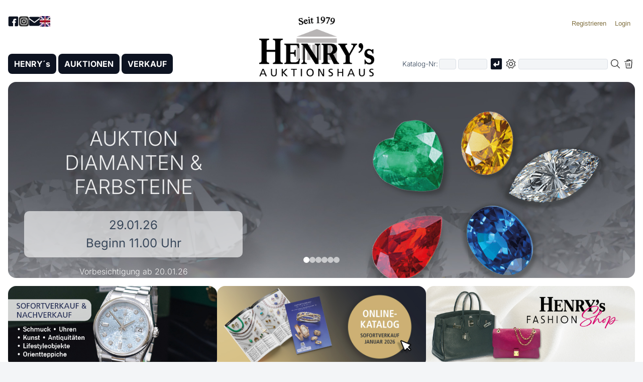

--- FILE ---
content_type: text/html; charset=utf-8
request_url: https://www.henrys.de/index.php?pc=free&rt=ev&spc=sitenotice&pg=1
body_size: 5645
content:
<!doctype html>
<html lang='de'>
<head>
<meta charset='utf-8'>
<meta name='viewport' content='width=device-width, initial-scale=1'>
<title>HENRY´s - Auktionen/Direktverkäufe von Schmuck, Uhren, Kunst, Antiquitäten, Orientteppichen und Mode</title>
<link rel='canonical' href='https://www.henrys.de/index.php?lang=de'>
<link rel='alternate' hreflang='de' href='https://www.henrys.de/index.php?lang=de'>
<link rel='alternate' hreflang='en' href='https://www.henrys.de/index.php?lang=en'>
<meta name='description' content="Entdecken Sie unsere monatliche Auktionen, Sofortverkauf und Nachverkauf von Schmuck, Uhren, Kunst, Antiquitäten, Orientteppiche, Lifestyle-Möbel, Marken-Mode u.v.m.">
<meta name='author' content='Buchhorn & Melzer GmbH.'>
<meta name='robots' content='index, follow, archive'>
<meta name='google-site-verification' content='Gac6kAl4PK62loHxnsjf_5YN-UWVhWknjlzbmnbY2gA'>
<meta name='geo.region' content='DE-RP'>
<meta name='geo.placename' content='Mutterstadt'>
<meta name='geo.position' content='49.42345;8.36294'>
<link rel='dns-prefetch' href='https://archive.henrys.de'>
<link rel='home' href='https://www.henrys.de'>
<link rel='icon' href='favicon.ico' type='image/x-icon'>
<link rel='icon' type='image/png' sizes='192x192' href='favicon-192x192.png'>
<link rel='apple-touch-icon' sizes='180x180' href='apple-touch-icon.png'>
<link rel='stylesheet' href='Sys/CSS/style.css?20260120115741'>
<link rel='stylesheet' href='Sys/CSS/DanStyles.css?20251218123301'>
<script defer src='Sys/JS/DanLib.js?20260120120629'></script>
<script defer src='Sys/JS/slider.js?20260116171632'></script>
<script defer src='Sys/JS/leftnavi.js?20251129115451'></script>
</head>
<body>
<noscript>
<div class='JSNoJSInfo'>
Bitte aktivieren Sie JavaScript in Ihrem Browser, um alle Funktionen dieser Webseite nutzen zu können:
<a href='https://www.enable-javascript.com/de/' target='_blank'>Hilfe</a>.
</div><!-- JSNoJSInfo -->
</noscript>
<!-- Smartphone Menu -->
<button class='menu-toggle' id='menuToggle' aria-label='Smartphone-Menü öffnen'>
<span></span>
<span></span>
<span></span>
</button><!-- -->
<div class='menu-overlay' id='menuOverlay'></div>
<form name='frm' action='index.php' accept-charset='UTF-8' method='post'>
<input type='hidden' name='pc' value='home'>
<input type='hidden' name='spc' value=''>
<input type='hidden' name='rt' value='ev'>
<input type='hidden' name='srt' value=''>
<input type='hidden' name='tid' value=''>
<input type='hidden' name='bg' value='01.01.00 12:00'>
<input type='hidden' name='wgbez' value=''>
<input type='hidden' name='pg' value='1'>
<a href='#MainContent' class='NarratorSkipLink'>Zum Hauptinhalt springen</a>
<div id='PageWrapper'>
<header>
<div id='HeaderLogo'>
<a class='JSLnk' title='' href='https://www.henrys.de/index.php?pc=home&amp;spc=' data-param='JSPc|home	'><img src='Images/HENRYsLogo.png?20251009112853' alt='HENRYs Logo' title='Startseite von HENRY´s AUKTIONSHAUS'></a>
</div><!-- HeaderLogo -->
<nav id='HeaderTop' aria-label='Kopfnavigation'>
<div id='HeaderTopLeft'>
<a href='https://www.facebook.com/HenrysAuktionshaus/' rel='noopener noreferrer' target='_blank'>
<img src='Images/HeaderNavi-Facebook.png?20251014163047' alt='Facebook Logo' title='Besuchen Sie unsere Facebook-Seite'>
</a>
<a href='https://www.instagram.com/henrys_auktionshaus/' rel='noopener noreferrer' target='_blank'>
<img src='Images/HeaderNavi-Instagram.png?20251014164634' alt='Instagram Logo' title='Besuchen Sie unsere Instagram-Seite'>
</a>
<a title='Mail henrys@henrys.de' href='mailto:henrys@henrys.de'>
<img src='Images/HeaderNavi-Mail.png?20251014163047' alt='Mail henrys@henrys.de' title='henrys@henrys.de'>
</a>
<a class='JSLnk' href='index.php?lang=en' data-param='JSLangCB|en'>
<img id='LangImg' alt='English' title='English language' src='Images/LangCB-En.jpg?20100706121710'>
</a>
</div><!-- HeaderTopLeft -->
<div id='HeaderTopRight'>
<ul>
<li><button class='JSLnk' title='Werden Sie Kunde bei HENRY´s' data-param='JSRegister'><span class='LoginSpanLoggedOut'>Registrieren</span></button></li>
<li><button class='JSLnk' data-param='JSLoginPanel' title='Aktuell sind Sie nicht eingeloggt. Hier können Sie sich einloggen'><span class='LoginSpanLoggedOut'>Login</span></button></li>
</ul>
<div id='AuthPanel'>
<label for='lknr'>Kunden-Nr.</label><br>
<input type='text' name='lknr' id='lknr' value='' maxlength=6><br>
<label for='lpw'>Passwort</label><br>
<input type='password' name='lpw' id='lpw' value='' maxlength=20><br>
<input class='JSLnk' type='checkbox' id='ShowCustInfo' data-param='JSShowCustInfo'>
<label for='ShowCustInfo'>Zeigen</label>
<br><br>
<input value='on' type='checkbox' name='terms' id='terms_id'>
<label for='terms_id'>
Ich habe die <a class='JSLnk' title='Unsere Geschäftsbedingungen in Deutsch, Englisch und Französisch' href='https://www.henrys.de/index.php?pc=free&amp;spc=terms' data-param='JSPc|free	terms'>AGB</a>
gelesen und<br>
die Hinweise zum <a class='JSLnk' title='Datenschutzerklärung in Deutsch, Englisch & Französisch' href='https://www.henrys.de/index.php?pc=free&amp;spc=privacypolicy' data-param='JSPc|free	privacypolicy'>Datenschutz</a>
zur Kenntnis genommen.
</label><br>
<br>
<input class='JSLnk' data-param='JSMyLogin' type='button' value=' Login ' title='Mit Kundennummer und Passwort einloggen'><br>
<br>
<a class='JSLnk' title='Anforderung meiner Zugangsdaten per E-Mail' href='index.php?pc=contact&amp;spc=access' class='btn btn-ghost block' data-param='JSPc|contact	access'>Zugangsdaten vergessen?</a>
</div>
</div><!-- HeaderTopRight -->
</nav><!-- HeaderTop -->
<div class='HeaderBottom'>
<div id='MainMenu' role='navigation' aria-label='Hauptmenü'>
<ul>
<li>
<button class='MainMenuSubMenuToggle' aria-label='Untermenü öffnen'>▼</button>
<a class='JSLnk' title='Informationen zu HENRY´s' href='https://www.henrys.de/index.php?pc=home&amp;spc=' data-param='JSPc|home	'>HENRY´s</a>
<ul>
<li>
<span>HENRY´s Welt</span><a class='JSLnk' title='Unsere Geschäftszeiten' href='https://www.henrys.de/index.php?pc=location&amp;spc=businesshours' data-param='JSPc|location	businesshours'>Geschäftszeiten</a>
<a class='JSLnk' title='So finden Sie uns' href='https://www.henrys.de/index.php?pc=location&amp;spc=route' data-param='JSPc|location	route'>Anfahrt</a>
<a class='JSLnk' title='Informationen zu unseren Abteilungen' href='https://www.henrys.de/index.php?pc=location&amp;spc=' data-param='JSPc|location	'>HENRY´s vor Ort</a>
<a class='JSLnk' title='Impressum der HENRY´s AUKTIONSHAUS AG' href='https://www.henrys.de/index.php?pc=free&amp;spc=legalnotice' data-param='JSPc|free	legalnotice'>Impressum</a>
<a class='JSLnk' title='Datenschutzerklärung in Deutsch, Englisch & Französisch' href='https://www.henrys.de/index.php?pc=free&amp;spc=privacypolicy' data-param='JSPc|free	privacypolicy'>Datenschutz</a>
<a class='JSLnk' title='Unsere Geschäftsbedingungen in Deutsch, Englisch und Französisch' href='https://www.henrys.de/index.php?pc=free&amp;spc=terms' data-param='JSPc|free	terms'>AGB</a>
</li>
</ul>
</li>
<li>
<button class='MainMenuSubMenuToggle' aria-label='Untermenü öffnen'>▼</button>
<a class='JSLnk' title='Zu unseren monatlichen Auktionen' href='https://www.henrys.de/index.php?pc=catalog&amp;spc=list&amp;rt=av&amp;tid=&amp;bg=&amp;wgbez=&amp;pg=' data-param='JSCatList|av				'>AUKTIONEN</a>
<ul>
<li>
<span>Aktuelles Angebot</span>
<a class='JSLnk' title='Aktuelle monatliche Auktionen' href='https://www.henrys.de/index.php?pc=catalog&amp;spc=list&amp;rt=av&amp;tid=&amp;bg=&amp;wgbez=&amp;pg=' data-param='JSCatList|av				'>Auktionen</a>
</li>
<li>
<span>Laufende Auktionen</span>
<a class='JSLnk' title='Unsere Live-Auktion-Plattform' href='https://www.henrys.de/index.php?pc=la&amp;spc=overview' data-param='JSPc|la	overview'>Live bieten</a>
</li>
<li>
<span>Archiv</span>
<a class='JSLnk' title='Die Ergebnisse der letzten Auktionen' href='https://www.henrys.de/index.php?pc=catalog&amp;spc=list&amp;rt=ev&amp;tid=&amp;bg=&amp;wgbez=&amp;pg=' data-param='JSCatList|ev				'>Auktionsergebnisse</a>
<a title='Zuschlags-Archiv mit den Auktionsergebnissen ab 1998' href='https://archiv.henrys.de/index.php?lang=de'>Zuschlags-Archiv</a>
</li>
</ul>
</li>
<li>
<button class='MainMenuSubMenuToggle' aria-label='Untermenü öffnen'>▼</button>
<a class='JSLnk' title='Zu unserem Sofort- und Nachverkauf' href='https://www.henrys.de/index.php?pc=catalog&amp;spc=list&amp;rt=svnv&amp;tid=&amp;bg=&amp;wgbez=&amp;pg=' data-param='JSCatList|svnv				'>VERKAUF</a>
<ul>
<li>
<span>Aktuelles Angebot</span>
<a class='JSLnk' title='Angebote zum Sofortverkauf' href='https://www.henrys.de/index.php?pc=catalog&amp;spc=list&amp;rt=sv&amp;tid=&amp;bg=&amp;wgbez=&amp;pg=' data-param='JSCatList|sv				'>Sofortverkauf</a>
<a class='JSLnk' title='Der Nachverkauf der letzten Auktionen' href='https://www.henrys.de/index.php?pc=catalog&amp;spc=list&amp;rt=nv&amp;tid=&amp;bg=&amp;wgbez=&amp;pg=' data-param='JSCatList|nv				'>Nachverkauf</a>
<a title='Unsere Online-Fashion-Shop' href='https://www.henrys.de/fashionshop/index.php'>Fashion-Shop</a>
</li>
</ul>
</li>
</ul>
</div><!-- MainMenu -->
<div id='SearchDiv' role='search' aria-label='Artikel-Suche'>
<div class='SearchDivWrapper'>
<div class='SearchCatNumber'>
Katalog-Nr:
<span>
<input aria-label='Erster Teil der Katalognummer, also z.B. "03" von "03 04001"' title='Erster Teil der Katalognummer, also z.B. "03" von "03 04001"' name='vnr' id='AucNoInput' value='' size=2 maxlength=2 type='text' placeholder=''>
<input aria-label='Joker * oder zweiter Teil der Katalognummer, also z.B. "04001" von "03 04001"' title='Joker * oder zweiter Teil der Katalognummer, also z.B. "04001" von "03 04001"' name='katnr' id='CatNoInput' value='' size=5 maxlength=5 type='text' placeholder=''>
<img class='SearchEnter JSLnk' data-param='JSSearchOrgaNo' src='Images/Enter.png?20250530172746' aria-label='Katalognummer suchen' alt='Absenden' title='Katalognummer suchen'>
</span>
</div><!-- SearchCatNumber -->
<div class='SearchRegSearch'>
<span class='ExtSearch'><img id='SearchPlus' class='JSLnk' data-param='JSSearchPlus' src='Images/SearchPlusBig.png?20250530172746' alt='Erweiterte Suche' title='Erweiterte Suchkriterien aus- bzw. einklappen'></span>
<input aria-label='Volltextsuche in der gewählten Auktions- bzw. Verkaufskategorie' title='Volltextsuche in der gewählten Auktions- bzw. Verkaufskategorie' name='SrchTxt' id='Search' value='' maxlength=100 type='text' placeholder=''>
<img id='LoupeImg' class='JSLnk' data-param='JSSearchText' src='Images/SearchBig.png?20250530172746' alt='Loupe' title='Volltext-Suche starten'>
<img id='SearchDelImg' class='JSLnk' data-param='JSClearSearchAndSubmit' src='Images/DelSearchBig.png?20250530172746' alt='Suchbegriffe löschen' title='Suchbegriffe löschen'>
</div><!-- SearchRegSearch -->
</div><!-- SearchDivWrapper -->

<div id='SearchDivOptions'>
Direkt zur Id: <input name='id' id='IdInput' title='Eindeutige Identifikationsnummer der Position (im Katalog nicht gelistet)' value='' size=8 maxlength=8 type='text' placeholder='' autocomplete='off' readonly>
<img id='IdEnter' class='JSLnk' data-param='JSSearchId' src='Images/Enter.png?20250530172746' alt='Absenden' title='Suche nach Id'>
<hr>
<input value='on' name='SrchAllWords' id='SrchAllWords' type='checkbox' ><label for='SrchAllWords'>Alle Wörter sollen vorkommen</label><br>
<input value='on' name='SrchWholeWords' id='SrchWholeWords' type='checkbox' ><label for='SrchWholeWords'>Nur ganze Wörter suchen</label><br>
<input value='on' name='SrchFilterSold' id='SrchFilterSold' type='checkbox' ><label for='SrchFilterSold'>Verkaufte Ware ausfiltern</label><br>
<input value='on' name='SrchOnlyJewellery' id='SrchOnlyJewellery' type='checkbox' ><label for='SrchOnlyJewellery'>Nur Schmuckabteilungen</label><br>
<input name='SrchCatStatus' id='SrchCatStatus0' type='radio' value='0' checked='checked'><label for='SrchCatStatus0'>Katalog- und Nicht-Katalog-Ware</label><br>
<input name='SrchCatStatus' id='SrchCatStatus1' type='radio' value='1' ><label for='SrchCatStatus1'>Nur Katalog Ware</label><br>
<input name='SrchCatStatus' id='SrchCatStatus2' type='radio' value='2' ><label for='SrchCatStatus2'>Nur Nicht-Katalog-Ware</label><br>
<input name='SrchTextExlusion' id='SrchTextExlusion' type='text' value='' maxlength=50><label for='SrchTextExlusion'>Wort ausschliessen</label><br>
<input name='SrchIdsBiggerAs' id='SrchIdsBiggerAs' type='text' value='' maxlength=20><label for='SrchIdsBiggerAs'>Start-Id</label><br>
<div id='SearchDivOptionsBtns'>
<input id='OptSrchBtn' class='JSLnk' data-param='JSSearchText' type='button' value='Suche'>
<input id='OptSrchDelBtn' class='JSLnk' data-param='JSClearSearchAndSubmit' type='button' value='Löschen'>
</div><!-- SearchDivOptionsBtns -->
</div><!-- SearchDivOptions -->
</div><!-- SearchDiv -->
</div><!-- HeaderBottom -->
</header>
<main id='MainContent'>
<div id='slider-frontpage' class='custom-slider'></div>
<script src='Sys/JS/custom-slider.js?20260116172106'></script>
<script nonce='f549457cfbbb89aaf5d16900f849314c'>
const config1 = {
containerSelector: '#slider-frontpage',
transition: 'fade',
autoplay: true,
duration: 6000,
minHeight: 300,
slides: [
{
backgroundImage: 'Images/Slider/20260129-18.jpg?20251219162304',
productImage: 'Images/Slider/20260129-18.png?20251222102240',
productImagePosition: 'right',
title: 'Auktion<br>Diamanten & Farbsteine',
subtitle: '29.01.26<br>Beginn 11.00 Uhr',
text: 'Vorbesichtigung ab 20.01.26',
LABtn: "",
link: 'index.php?pc=catalog&spc=list&rt=av&tid=18&bg=29.01.26 11.00#ListHead',
target: ''
},
{
backgroundImage: 'Images/Slider/20260129-33.jpg?20251219162304',
productImage: 'Images/Slider/20260129-33.png?20251222155935',
productImagePosition: 'right',
title: 'Auktion<br>Schmuck <br>Teil 1',
subtitle: '29.01.26<br>Beginn 13.00 Uhr',
text: 'Vorbesichtigung ab 20.01.26',
LABtn: "",
link: 'index.php?pc=catalog&spc=list&rt=av&tid=33&bg=29.01.26 13.00#ListHead',
target: ''
},
{
backgroundImage: 'Images/Slider/20260130-31.jpg?20251219162304',
productImage: 'Images/Slider/20260130-31.png?20251219162304',
productImagePosition: 'right',
title: 'Auktion<br>Schmuck, Silber & Accessoires <br>Teil 2',
subtitle: '30.01.26<br>Beginn 13.00 Uhr',
text: 'Vorbesichtigung ab 20.01.26',
LABtn: "",
link: 'index.php?pc=catalog&spc=list&rt=av&tid=31&bg=30.01.26 13.00#ListHead',
target: ''
},
{
backgroundImage: 'Images/Slider/20260131-32.jpg?20260102131149',
productImage: 'Images/Slider/20260131-32.png?20260102131149',
productImagePosition: 'right',
title: 'Auktion<br>Antiquitäten & Sammlerstücke mit Sonderteil Weine & Spirituosen',
subtitle: '31.01.26<br>Beginn 10.00 Uhr',
text: 'Vorbesichtigung ab 20.01.26',
LABtn: "",
link: 'index.php?pc=catalog&spc=list&rt=av&tid=32&bg=31.01.26 10.00#ListHead',
target: ''
},
{
backgroundImage: 'Images/Slider/20260131-24.jpg?20260102131040',
productImage: 'Images/Slider/20260131-24.png?20260102131040',
productImagePosition: 'right',
title: 'Auktion<br>Kunst',
subtitle: '31.01.26<br>Beginn 15.30 Uhr',
text: 'Vorbesichtigung ab 20.01.26',
LABtn: "",
link: 'index.php?pc=catalog&spc=list&rt=av&tid=24&bg=31.01.26 15.30#ListHead',
target: ''
},
{
backgroundImage: 'Images/Slider/20260207-02.jpg?20251230162348',
productImage: 'Images/Slider/20260207-02.png?20251222153801',
productImagePosition: 'right',
title: 'Auktion<br>Orientteppiche',
subtitle: '07.02.26<br>Beginn 13.00 Uhr',
text: 'Vorbesichtigung ab 20.01.26',
LABtn: "",
link: 'index.php?pc=catalog&spc=list&rt=av&tid=2&bg=07.02.26 13.00#ListHead',
target: ''
},
]
};
const slider1 = createSlider(config1);
</script>
<div class='ContentSectionCards'>
<div class='ContentCard'>
<a href='index.php?pc=catalog&amp;spc=list&amp;rt=svnv&amp;pg=1#ListHead'>
<img src='Images/Home-Sale.jpg?20260113160811' alt='Nachverkauf Auktionsrestanten und Sofortverkauf Luxuswaren, wie Schmuck, Uhren, Orientteppiche und Kunst' title='Nachverkauf Auktionsrestanten und Sofortverkauf Luxuswaren, wie Schmuck, Uhren, Orientteppiche und Kunst' loading='lazy'>
</a>
</div>
<div class='ContentCard'>
<a href='https://www.henrys.de/aktion/OnlineKatalog.pdf?20251223134621' target='_blank'>
<img src='Images/Katalog.jpg?20251229103749' alt='Online-Blätter-Katalog im PDF-Format' title='Online-Blätter-Katalog im PDF-Format' loading='lazy'>
</a>
</div>
<div class='ContentCard'>
<a href='https://www.henrys.de/fashionshop/index.php?Lang=de'>
<img src='Images/Home-FashionShop.jpg?20260109170411' alt='Fashion Shop' title='Fashion Shop' loading='lazy'>
</a>
</div>
</div>
<div class='HomeTileDiv'>
<div class='HomeTile'>
<a class='JSLnk' href='index.php?pc=info&amp;spc=DeliverGoods' title='Informieren Sie sich hier über Einlieferung' data-param='JSPc|info	DeliverGoods' >
<div>
<img src='Images/icon-einlieferung.png' alt='Icon Einlieferung' class='HomeTileImg'>
<h3>Einlieferung</h3>
</div>
<p>
Sie möchten Schmuck, Uhren, Kunst oder andere Wertgegenstände verkaufen? Hier finden Sie alle Informationen zur Einlieferung bei HENRY´s.
</p>
</a>
</div><!-- HomeTile -->
<div class='HomeTile'>
<a href='https://www.henrys.de/fashionshop/index.php?Lang=de' title='Informieren Sie sich hier über Fashion-Shop' >
<div>
<img src='Images/icon-fashionshop.png' alt='Icon Fashion-Shop' class='HomeTileImg'>
<h3>Fashion-Shop</h3>
</div>
<p>
Entdecken Sie unseren Fashion-Shop mit einer großen Auswahl an Taschen, Schuhen und Accessoires bekannter Hersteller - brandneu oder Vintage zu günstigen Preisen.
</p>
</a>
</div><!-- HomeTile -->
<div class='HomeTile'>
<a href='https://archiv.henrys.de/index.php?lang=de' title='Informieren Sie sich hier über Zuschlags-Archiv' target='_blank' rel='noopener noreferrer'>
<div>
<img src='Images/icon-zuschlagsarchiv.png' alt='Icon Zuschlags-Archiv' class='HomeTileImg'>
<h3>Zuschlags-Archiv</h3>
</div>
<p>
Stöbern Sie in unserem umfangreichen Zuschlags-Archiv mit mehr als 765.000 Objekten seit 1998.
</p>
</a>
</div><!-- HomeTile -->
<div class='HomeTile'>
<a class='JSLnk' href='index.php?pc=newsletter&amp;spc=' title='Informieren Sie sich hier über Newsletter' data-param='JSPc|newsletter	' >
<div>
<img src='Images/icon-newsletter.png' alt='Icon Newsletter' class='HomeTileImg'>
<h3>Newsletter</h3>
</div>
<p>
Bleiben Sie immer auf dem Laufenden! Abonnieren Sie unseren Newsletter und erhalten Sie aktuelle Informationen zu Auktionen, Angeboten und Neuigkeiten.
</p>
</a>
</div><!-- HomeTile -->
<div class='HomeTile'>
<a href='https://www.youtube.com/watch?v=psUAiDdBI4Y' title='Informieren Sie sich hier über Video' target='_blank' rel='noopener noreferrer'>
<div>
<img src='Images/icon-video.png' alt='Icon Video' class='HomeTileImg'>
<h3>Video</h3>
</div>
<p>
Tauchen Sie ein in die faszinierende Welt von HENRY’s – von der Einlieferung bis zur Auktion. Erhalten Sie exklusive Einblicke hinter die Kulissen.
</p>
</a>
</div><!-- HomeTile -->
</div><!-- HomeTileDiv -->
</main><!-- MainContent -->
</div><!-- PageWrapper -->
<footer>
<div id='BottomSitemap' class='container flex'>
<div>
<h3><a class='JSLnk' title='HENRY´s Home' href='https://www.henrys.de/index.php?pc=home&amp;spc=' data-param='JSPc|home	'>HENRY´s</a>
</h3>
<ul><li><a class='JSLnk' title='Informationen über HENRY´s' href='https://www.henrys.de/index.php?pc=about&amp;spc=' data-param='JSPc|about	'>Über HENRY´s</a>
</li>
<li><a class='JSLnk' title='Unsere Geschäftszeiten' href='https://www.henrys.de/index.php?pc=location&amp;spc=businesshours' data-param='JSPc|location	businesshours'>Geschäftszeiten</a>
</li>
<li><a class='JSLnk' title='So finden Sie uns' href='https://www.henrys.de/index.php?pc=ocation&amp;spc=route' data-param='JSPc|ocation	route'>Anfahrt</a>
</li>
<li><a class='JSLnk' title='Informationen zu unseren Abteilungen' href='https://www.henrys.de/index.php?pc=location&amp;spc=' data-param='JSPc|location	'>HENRY´s vor Ort</a>
</li>
<li><a class='JSLnk' title='Informationen zu Die Autowäsche' href='https://www.henrys.de/index.php?pc=location&amp;spc=carwash' data-param='JSPc|location	carwash'>Die Autowäsche</a>
</li>
<li><a title='Hier geht es zum Fashion-Shop' href='https://www.henrys.de/fashionshop/index.php?Lang=de'>Fashion-Shop</a></li>
<li><a title='Ergebnisse im Zuschlags-Archiv' href='https://archiv.henrys.de/index.php?lang=de'>Zuschlags-Archiv</a></li>
</ul>
</div>
<div>
<h3><a class='JSLnk' title='Liste unserer aktuellen Auktionen' href='https://www.henrys.de/index.php?pc=catalog&amp;spc=list&amp;rt=av&amp;tid=&amp;bg=&amp;wgbez=&amp;pg=' data-param='JSCatList|av				'>Auktionen</a>
</h3>
<ul><li><a class='JSLnk' title='Wie kann ich an den Auktionen teilnehmen?' href='https://www.henrys.de/index.php?pc=free&amp;spc=participation' data-param='JSPc|free	participation'>Auktionsteilnahme</a>
</li>
<li><a class='JSLnk' title='Die Ergebnisse der letzten monatlichen Auktionen' href='https://www.henrys.de/index.php?pc=catalog&amp;spc=list&amp;rt=ev&amp;tid=&amp;bg=&amp;wgbez=&amp;pg=' data-param='JSCatList|ev				'>Auktionsergebnisse</a>
</li>
<li><a class='JSLnk' title='Die Ergebnisse der letzten Auktionen als Textdatei' href='https://www.henrys.de/index.php?pc=Results&amp;spc=List' data-param='JSPc|Results	List'>Auktionsergebnisliste</a>
</li>
<li><a class='JSLnk' title='Übersicht über unsere kommenden Live-Auktionen' href='https://www.henrys.de/index.php?pc=la&amp;spc=overview' data-param='JSPc|la	overview'>Live bieten</a>
</li>
<li><a class='JSLnk' title='Die besten Auktionsergebnisse der letzten Jahre' href='https://www.henrys.de/index.php?pc=free&amp;spc=topresults' data-param='JSPc|free	topresults'>Top-Auktionsergebnisse</a>
</li>
<li><a class='JSLnk' title='Fragen und Antworten zum Ablauf der Auktionen' href='https://www.henrys.de/index.php?pc=info&amp;spc=faq' data-param='JSPc|info	faq'>FAQ zu den Auktionen</a>
</li>
</ul>
</div>
<div>
<h3><a class='JSLnk' title='Unser aktuelles Sofort- und Nachverkauf-Angebot' href='https://www.henrys.de/index.php?pc=catalog&amp;spc=list&amp;rt=svnv&amp;tid=&amp;bg=&amp;wgbez=&amp;pg=' data-param='JSCatList|svnv				'>Verkauf</a>
</h3>
<ul>
<li><a class='JSLnk' title='Aktuelles Sofortverkaufsangebot' href='https://www.henrys.de/index.php?pc=catalog&amp;spc=list&amp;rt=sv&amp;tid=&amp;bg=&amp;wgbez=&amp;pg=' data-param='JSCatList|sv				'>Sofortverkauf</a>
</li>
<li><a class='JSLnk' title='Nachverkauf der letzten Auktionen' href='https://www.henrys.de/index.php?pc=catalog&amp;spc=list&amp;rt=nv&amp;tid=&amp;bg=&amp;wgbez=&amp;pg=' data-param='JSCatList|nv				'>Nachverkauf</a>
</li>
<li><a class='JSLnk' title='Nachverkaufsliste als Textdatei' href='https://www.henrys.de/index.php?pc=Results&amp;spc=PostAuctionSaleList' data-param='JSPc|Results	PostAuctionSaleList'>Nachverkaufsliste</a>
</li>
<li><a class='JSLnk' title='Online-Widerrufsformular für Käufe' href='https://www.henrys.de/index.php?pc=revoke&amp;spc=' data-param='JSPc|revoke	'>Widerrufsformular</a>
</li>
</ul>
</div>
<div>
<h3><a class='JSLnk' title='Informationen zum Versand, Katalog-Abo usw.' href='https://www.henrys.de/index.php?pc=info&amp;spc=' data-param='JSPc|info	'>Info</a>
</h3>
<ul><li><a class='JSLnk' title='Informationen zum Einliefern von Ware' href='https://www.henrys.de/index.php?pc=info&amp;spc=DeliverGoods' data-param='JSPc|info	DeliverGoods'>Einliefern und verkaufen</a>
</li>
<li><a class='JSLnk' title='Informationen zum Versand- und Lieferservice' href='https://www.henrys.de/index.php?pc=free&amp;spc=shipping' data-param='JSPc|free	shipping'>Versand und Lieferservice</a>
</li>
<li><a class='JSLnk' title='HENRY´s Katalog online abonnieren' href='https://www.henrys.de/index.php?pc=info&amp;spc=subscription' data-param='JSPc|info	subscription'>Katalogbestellung</a>
</li>
<li><a class='JSLnk' title='Übersicht verwendeter Abkürzungen in den Artikelbeschreibungen' href='https://www.henrys.de/index.php?pc=info&amp;spc=abbreviations' data-param='JSPc|info	abbreviations'>Abkürzungen und Erhaltungszustände</a>
</li>
<li><a class='JSLnk' title='Bilder und Texte online Uploaden zur unverbindlichen Schätzung' href='https://www.henrys.de/index.php?pc=info&amp;spc=valuation' data-param='JSPc|info	valuation'>Unverbindliche Einschätzung</a>
</li>
<li><a class='JSLnk' title='Newsletter bestellen/abbestellen' href='https://www.henrys.de/index.php?pc=newsletter&amp;spc=' data-param='JSPc|newsletter	'>Newsletter</a>
</li>
<li><a title='YouTube-Video über HENRY´s' href='https://www.youtube.com/watch?v=psUAiDdBI4Y'>Video</a></li>
</ul>
</div>
<div>
<h3><a class='JSLnk' title='Adresse und Telefonnummern' href='https://www.henrys.de/index.php?pc=contact&amp;spc=' data-param='JSPc|contact	'>Allgemeines</a>
</h3>
<ul><li><a class='JSLnk' title='Werden Sie Kunde bei HENRY´s' href='https://www.henrys.de/index.php?pc=register&amp;spc=' data-param='JSPc|register	'>Registrierung</a>
</li>
<li><a class='JSLnk' title='PDF-Bietformular zur Offline-Abgabe von Geboten' href='https://www.henrys.de/index.php?pc=free&amp;spc=registerbidform' data-param='JSPc|free	registerbidform'>Bietformular</a>
</li>
<li><a class='JSLnk' title='Sie haben Ihre Zugangsdaten vergessen?' href='https://www.henrys.de/index.php?pc=contact&amp;spc=access' data-param='JSPc|contact	access'>Zugangsdaten</a>
</li>
<li><a class='JSLnk' title='Legal notice about of HENRY´s AUKTIONSHAUS AG' href='https://www.henrys.de/index.php?pc=free&amp;spc=legalnotice' data-param='JSPc|free	legalnotice'>Impressum</a>
</li>
<li><a class='JSLnk' title='Datenschutzerklärung in Deutsch, Englisch & Französisch' href='https://www.henrys.de/index.php?pc=free&amp;spc=privacypolicy' data-param='JSPc|free	privacypolicy'>Datenschutz</a>
</li>
<li><a class='JSLnk' title='Unsere Geschäftsbedingungen in Deutsch, Englisch und Französisch' href='https://www.henrys.de/index.php?pc=free&amp;spc=terms' data-param='JSPc|free	terms'>AGB</a>
</li>
</ul>
</div>
</div><!-- BottomSitemap -->
</footer>
</form>
<div id='Alert'>
<div id='AlertDiv'>
<pre id='AlertTxt'></pre>
<div id='AlertBtn'>
<button class='JSLnk' data-param='JSAlertClose'>OK</button>
</div><!-- AlertBtn -->
</div><!-- AlertDiv -->
</div><!-- Alert -->
<script nonce='f549457cfbbb89aaf5d16900f849314c'>
var GNonce = 'f549457cfbbb89aaf5d16900f849314c';
var GLang = 'de';
</script>
</body>
</html>

--- FILE ---
content_type: text/css
request_url: https://www.henrys.de/Sys/CSS/style.css?20260120115741
body_size: 10180
content:
/* Umlaut Ä für UTF-8-Zwang */

/* Smartphone-Modus aktiv?
@media (max-width: 768px) {
  .MainMenuSubMenuToggle {
    display: inline;
  }
}
*/

/* ==========================================================================
   Colors & Variables
   ========================================================================== */

:root {
    /* Colors */
    --color-henrys: #807040; /*#CCB173;*/
    --color-henrys-rgb: 204, 177, 115;
    --color-black: #0D1321;
    --color-black-rgb: 13, 19, 33;
    --color-gray-dark: #344458; /*#546478;*/
    --color-gray-dark-rgb: 84, 100, 120;
    --color-gray: #DBE0E6;
    --color-gray-light: #F3F5F7;
    --color-red: #BD1E1E;
    --color-red-rgb: 189, 30, 30;
    --color-blue: #49598B;
    --color-blue-rgb: 73, 89, 139;
    --color-green: #008b1b;
    --color-white: #ffffff;

    /* Shadows */
    --shadow-color: 0deg 0% 0%;
    --shadow-md:
        0.3px 0.5px 0.7px hsl(var(--shadow-color) / 0.11),
        0.8px 1.6px 2px -0.8px hsl(var(--shadow-color) / 0.11),
        2.1px 4.1px 5.2px -1.7px hsl(var(--shadow-color) / 0.11),
        5px 10px 12.6px -2.5px hsl(var(--shadow-color) / 0.11);
    --shadow-lg:
        0.3px 0.5px 0.7px hsl(var(--shadow-color) / 0.1),
        1.5px 2.9px 3.7px -0.4px hsl(var(--shadow-color) / 0.1),
        2.7px 5.4px 6.8px -0.7px hsl(var(--shadow-color) / 0.1),
        4.5px 8.9px 11.2px -1.1px hsl(var(--shadow-color) / 0.1),
        7.1px 14.3px 18px -1.4px hsl(var(--shadow-color) / 0.1),
        11.2px 22.3px 28.1px -1.8px hsl(var(--shadow-color) / 0.1),
        17px 33.9px 42.7px -2.1px hsl(var(--shadow-color) / 0.1),
        25px 50px 62.9px -2.5px hsl(var(--shadow-color) / 0.1);

   --z-header: 10;
}

/* ==========================================================================
   Font Faces
   ========================================================================== */

@font-face {
    font-display: swap;
    font-family: 'Inter';
    font-style: normal;
    font-weight: 300;
    src: url('../fonts/inter-v18-latin-300.woff2') format('woff2');
}

@font-face {
    font-display: swap;
    font-family: 'Inter';
    font-style: normal;
    font-weight: 400;
    src: url('../fonts/inter-v18-latin-regular.woff2') format('woff2');
}

@font-face {
    font-display: swap;
    font-family: 'Inter';
    font-style: normal;
    font-weight: 500;
    src: url('../fonts/inter-v18-latin-500.woff2') format('woff2');
}

@font-face {
    font-display: swap;
    font-family: 'Inter';
    font-style: normal;
    font-weight: 600;
    src: url('../fonts/inter-v18-latin-600.woff2') format('woff2');
}

@font-face {
    font-display: swap;
    font-family: 'Inter';
    font-style: normal;
    font-weight: 700;
    src: url('../fonts/inter-v18-latin-700.woff2') format('woff2');
}

/* ==========================================================================
   Base Styles
   ========================================================================== */

* {
    box-sizing: border-box;
}

html, body {
    font-size: 15px;
}

body {
    font-family: 'Inter', sans-serif;
    font-weight: 100;
    line-height: 1.5;
    background: var(--color-gray-light);
    margin: 0;
    padding: 0;
}

a {
    text-decoration: none;
}

a:hover {
    text-decoration: underline;
}

/* ==========================================================================
   Layout
   ========================================================================== */

#PageWrapper {
    background: var(--color-white);
    padding: 2rem 1rem;
    margin: 0 0;
}

.container {
    margin: 0 1rem;
}

.block {
    display: block;
    width: 100%;
}

.flex {
    display: flex;
}

.flex > div {
    flex: 1;
    padding: 1rem;
}

/* ==========================================================================
   Typography
   ========================================================================== */

h1 {
    font-size: 2.5rem;
}

h2 {
    font-size: 2rem;
}

h3 {
    font-size: 1.2rem;
}

h4 {
    font-size: 1.1rem;
}

/* ==========================================================================
   Forms
   ========================================================================== */

input[type=text],
input[type=password] {
    padding: .5rem;
    background: var(--color-gray-light);
    border: 1px solid var(--color-gray);
    border-radius: .25rem;
    font-size: 1rem;
    width: 100%;
    outline-color: var(--color-henrys);
    outline-offset: 1px;
}

input[type=text]:focus,
input[type=password]:focus {
    background: var(--color-white);
    border: 1px solid var(--color-henrys);
}

input[type=checkbox] {
    border: 1px solid var(--color-gray);
}

label {
    font-size: .85rem;
    font-weight: 500;
    padding: 1rem 0 0 0;
    display: inline-block;
}

input[type=checkbox] + label,
input[type=radio] + label {
    display: inline;
    padding: 0;
}

input[type="button"] {
    padding: .5rem 1rem;
    border: none;
    cursor: pointer;
    background: var(--color-black);
    border: 1px solid var(--color-black);
    color: var(--color-white);
    font-size: 1rem;
    font-weight: 700;
    border-radius: .25rem;
    transition: all 120ms ease-in-out;
}

input[type="button"]:hover {
    background: var(--color-henrys);
    border-color: var(--color-henrys);
}

.FormField textarea,
.LocationMail textarea {
    padding: .5rem;
    background: var(--color-gray-light);
    border: 1px solid var(--color-gray);
    border-radius: .25rem;
    font-size: 1rem;
    max-width: 100%;
    min-height: 6rem;
    outline-color: var(--color-henrys);
    outline-offset: 1px;
}

.LocationMail textarea {
    width: 100%;
}

.FormField select {
    padding: .5rem;
    background: var(--color-gray-light);
    border: 1px solid var(--color-gray);
    border-radius: .25rem;
    font-size: 1rem;
    max-width: 100%;
    outline-color: var(--color-henrys);
    outline-offset: 1px;
}

.FormField.inline {
    display: flex;
    gap: .25rem;
    flex-direction: column;
    align-items: baseline;
}

.FormField.inline input {
    width: auto;
}

.FormField.inline .Narrow {
    flex: 1;
    font-style: italic;
}

.FormularWrapper {
    display: flex;
    flex-direction: column;
    gap: .5rem;
}

.FormularWrapper.shadow {
    background-color: var(--color-white);
    padding: 1rem;
    border-radius: 1rem;
    box-shadow: var(--shadow-md);
}

.FormInline {
  display: flex;
  flex-wrap: wrap;
  gap: 1rem;
  align-items: center;
}

.FormInline label {
    display: block;
    white-space: nowrap;
    margin: 0;
    padding: 0;
}

.FormInline button {
    flex: 1;
}

.FormInline input[type="text"] {
  flex: 1;
  min-width: 150px;
}

.PhoneLine
{
  display: none;
  border: none;
  height: 2px;
  background-color: #f0f0f0;
}

/* ------------------------------------- */
.FormInlineAccess {
  display: flex;
  flex-wrap: wrap;
  gap: 1rem;
  align-items: center;
}

.FormInlineAccess label {
    display: block;
    white-space: nowrap;
    margin: 0;
    padding: 0;
}

.FormInlineAccess button {
    flex: 1;
}

/* ==========================================================================
   Buttons
   ========================================================================== */

.btn,
.PosBidBuyBtn {
    padding: .5rem 1rem;
    cursor: pointer;
    background: var(--color-black);
    border: 1px solid var(--color-black);
    color: var(--color-white);
    font-size: 1rem;
    font-weight: 700;
    border-radius: .25rem;
    transition: all 120ms ease-in-out;
    text-align: center;
    display: inline-block;
}

.btn:hover,
.PosBidBuyBtn:hover {
    background: var(--color-henrys);
    border-color: var(--color-henrys);
    text-decoration: none;
}

.btn.btn-ghost {
    background-color: transparent;
    border: 1px solid var(--color-gray);
    color: var(--color-henrys);
    font-weight: 500;
}

.btn.btn-ghost:hover {
    background: rgba(var(--color-henrys-rgb), 0.125);
    border-color: var(--color-henrys);
}

a.ListBidBtn {
    padding: .5em 2rem;
    font-weight: 500;
    background: var(--color-black);
    border-radius: 2rem;
    color: var(--color-white);
    display: inline-block;
    transition: all 120ms ease-in-out;
}

a.ListBidBtn:hover {
    background: var(--color-henrys);
    text-decoration: none;
}

.ListGridCell a.ListBuyBtn {
    padding: .5em 1rem;
    font-weight: 500;
    background: var(--color-black);
    border-radius: 2rem;
    color: var(--color-white);
    display: block;
    text-align: center;
    transition: all 120ms ease-in-out;
}

.ListGridCell a.ListBuyBtn:hover {
    background: var(--color-henrys);
    text-decoration: none;
}

/* ==========================================================================
   Helper Classes
   ========================================================================== */

ul.inline {
    display: inline;
}

.spacer {
    display: block;
    height: 1rem;
    margin: .5rem 0;
}

.mb-1 {
    margin-bottom: 1rem;
}

.mb-2 {
    margin-bottom: 2rem;
}

.Narrow {
    font-size: .85em;
}

.text-left {
    text-align: left;
}

.text-center,
.Center {
    text-align: center;
}

.text-right {
    text-align: right;
}

.PgBody {
    padding: 1rem 0;
    color: var(--color-gray-dark);
}

.PgBody > h1:first-child {
    margin-top: 0;
}

.PgBody h1,
.PgBody h2 {
    color: var(--color-black);
}

.Gold {
    color: var(--color-henrys);
    font-weight: 700;
    padding: 0 0.1em;
}

.BigStrong {
    font-size: 1.2rem;
    font-weight: bold;
}

.FullWidthImgDiv {
    flex: 1;
}

.FullWidthImgDiv img {
    width: 100%;
    height: auto;
    display: block;
}

/* ==========================================================================
   Message Boxes
   ========================================================================== */

.OkDiv,
.MessageDiv,
.ErrorDiv {
    padding: 0.4rem;
    border-radius: 1rem;
    border: 2px solid;
    text-align: center;
    margin-bottom: 10px;
}

.OkDiv {
    background: #F1F8E9;
    border-color: var(--color-green);
}

.MessageDiv {
    background: #E3F2FD;
    border-color: #1E88E5;
}

.ErrorDiv {
    background: #FFEBEE;
    border-color: #F44336;
}

.OkDiv h2,
.MessageDiv h2,
.ErrorDiv h2 {
    font-weight: 100;
}

.OkDiv > h2:first-child,
.MessageDiv > h2:first-child,
.ErrorDiv > h2:first-child {
    margin-top: 0;
}

.WarnDiv {
    margin-top: 2rem;
    padding: 1rem;
    background: #FFEBEE;
    color: #D32F2F;
    border-radius: 1rem;
    font-size: .85rem;
    box-shadow: inset 0 1px 2px rgba(0,0,0,0.2);
}

.WarnDiv a {
    padding: .125rem .75rem;
    background: #D32F2F;
    color: var(--color-white);
    border-radius: .25rem;
    font-weight: 500;
    white-space: nowrap;
}

.WarnDiv a:hover {
    background: #F44336;
    text-decoration: none;
}

/* ==========================================================================
   Page Rows & CTAs
   ========================================================================== */

.PgRow {
    display: flex;
    flex-wrap: wrap;
    gap: 2rem;
}

.PgRow.two > div {
    flex: 1 1 calc(50% - 2rem);
}

.PgRow.three > div {
    flex: 1 1 calc(33.33% - 2rem);
}

.PgRow.four > div {
    flex: 1 1 calc(25% - 2rem);
}

.PgCTA {
    margin: 2rem 0;
    background: var(--color-henrys);
    color: var(--color-white);
    border-radius: 1rem;
    overflow: hidden;
}

.PgCTA img {
    display: inline-block;
    vertical-align: bottom;
}

.PgCTA.blue {
    background: var(--color-blue);
}

.PgCTAPic {
    display: inline-block;
    position: relative;
}

.PgCTA.blue .PgCTAPic:before {
    content: '';
    background: transparent;
    position: absolute;
    top: 0;
    bottom: 0;
    width: 30%;
}

.PgCTA.blue.text-right .PgCTAPic:before {
    background: linear-gradient(90deg, rgba(var(--color-blue-rgb),1) 1%, rgba(var(--color-blue-rgb),0) 100%);
    left: 0;
}

.PgCTA.blue.text-left .PgCTAPic:before {
    background: linear-gradient(90deg, rgba(var(--color-blue-rgb),0) 0%, rgba(var(--color-blue-rgb),1) 99%);
    right: 0;
}

/* ==========================================================================
   Header
   ========================================================================== */

header {
    position: relative;
    padding-bottom: 1rem;
}

header #HeaderLogo {
    position: relative;
    width: 210px;
    margin-left: 50%;
    transform: translate(-124px, 0px);
    text-align: center;
}

header #HeaderLogo img {
  width: 248px;
  height: 130px;
}

/* Meta Menu */
#HeaderTop {
  display: flex;
  justify-content: space-between;
  gap: 1rem;
}

#HeaderTopLeft {
  padding: 0;
  margin: 0;
  display: flex;
  padding-bottom: 3rem;
  gap: .5rem;
  max-width: 300px;
}

#HeaderTopLeft img {
  width: 21px;
  height: 21px;
}

#HeaderTopRight ul {
    display: flex;
    justify-content: center;
    margin: 1rem 0 0 0;
    padding: 0;
    list-style: none;
    font-size: 13px;
}

#HeaderTopRight ul li {
    margin: 0;
}

#HeaderTopRight ul li a {
    color: var(--color-henrys);
    font-weight: 500;
    display: inline-block;
    padding: .25rem .5rem;
    border-radius: .25rem;
    margin-right: 1px;
}

#HeaderTopRight ul li a:hover {
    color: var(--color-white);
    text-decoration: none;
    background-color: var(--color-henrys);
}

#HeaderTopRight ul li button {
    color: var(--color-henrys);
    background: transparent;
    border: none;
    font-weight: 500;
    display: inline-block;
    padding: .45rem .5rem;
    border-radius: .25rem;
    margin-right: 1px;
}

#HeaderTopRight ul li button:hover {
    color: var(--color-white);
    text-decoration: none;
    background-color: var(--color-henrys);
}

#HeaderTopRight ul li #LoginError a,
#HeaderTopRight ul li .LoginSpanLoggedOut a {
    padding: .25rem 1rem;
    border-radius: 2rem;
    transition: all 120ms ease-in;
    margin-left: 5px;
}

#HeaderTopRight ul li #LoginError a {
    color: var(--color-red);
    background: rgba(var(--color-red-rgb),.3);
}

#HeaderTopRight ul li #LoginError a:hover {
    color: var(--color-white);
    background: rgba(var(--color-red-rgb),1);
}

#HeaderTopRight ul li #LoginSpanLoggedIn {
    display: inline-block;
    padding: .25rem .5rem;
    color: var(--color-white);
    background-color: var(--color-green);
    font-weight: 500;
    border-radius: .25rem;
}

#HeaderTopRight ul li .LoginSpanLoggedOut a {
    background: var(--color-black);
    color: var(--color-white);
}

#HeaderTopRight ul li .LoginSpanLoggedOut a:hover {
    background: var(--color-henrys);
    color: var(--color-white);
}

#HeaderTopRight #AuthPanel {
  opacity: 0;
  pointer-events: none;
  transform: translateY(-10px);
  width: 320px;
  font-size: .85rem;
  position: absolute;
  right: 0;
  z-index: var(--z-header);
  padding: 2rem;
  box-shadow: var(--shadow-lg);
  border-radius: 1rem;
  margin: 0 1rem;
  backdrop-filter: blur(7px);
  background-color: rgba(255, 255, 255, 0.9);
}

#HeaderTopRight #AuthPanel.visible {
  opacity: 1;
  pointer-events: auto;
  transform: translateY(0);
}

#HeaderTopRight #AuthPanel input[type="button"] {
  display: block;
  width: 100%;
}

/* Main Menu */
.HeaderBottom {
    display: flex;
    justify-content: space-between;
    align-items: center;
    flex-direction: column;
}

/* --------------------------------------------------- */
#MainMenu {
    width: 100%;
}

#MainMenu a {
    padding: .5rem .75rem;
    display: inline-block;
}

#MainMenu a:hover {
    text-decoration: none;
}

#MainMenu span {
    font-size: .85em;
    display: block;
    padding: .75rem;
    font-weight: 700;
}

#MainMenu ul {
    position: relative;
    display: flex;
    margin: 0;
    padding: 0;
    list-style: none;
    flex-direction: column;
}

#MainMenu ul ul {
    position: absolute;
    display: flex;
    flex-direction: column;
    opacity: 0;
    height: 0;
    transition: all 120ms ease-in;
    background: var(--color-henrys);
    box-shadow: none;
    overflow: hidden;
    z-index: 100;
    color: black;
}

#MainMenu ul li {
    margin: 0 0 .25rem 0;
    overflow: hidden;
}

#MainMenu ul ul li {
    display: flex;
    flex-direction: column;
    padding-bottom: 1rem;
}

#MainMenu ul ul li:last-child {
    padding-bottom: 0;
}

#MainMenu > ul > li > a {
    font-weight: 700;
    background-color: var(--color-black);
    color: var(--color-white);
    border-radius: .5rem;
    transition: all 120ms ease-in;
    display: block;
}


#MainMenu > ul > li > a:hover,
#MainMenu > ul > li:hover > a {
    background-color: var(--color-henrys);
    border-radius: .5rem .5rem 0 0;
}

/* --- Dropdown bei Klick (per Klasse .open) --- */
#MainMenu > ul > li.open ul {
    opacity: 1;
    height: auto;
    box-shadow: var(--shadow-lg);
    margin-top: 40px;
}

/* --- Kleine Formatierung für den Toggle-Button --- */
.MainMenuSubMenuToggle {
  background-color: black;
  border: none;
  color: var(--color-white);
  font-size: 0.8rem;
  margin-right: 0.2rem;
  cursor: pointer;
  display: none;
}

#MainMenu > ul ul a {
    font-size: .85em;
    /*opacity: .6;*/
    transition: all 120ms ease-in;
    margin-top: 1px;
    color: white;
}

#MainMenu > ul ul a:hover {
    font-size: .85em;
    background-color: rgba(255,255,255,0.1);
    color: var(--color-black);
    transition: all 120ms ease-in;
    margin-top: 1px;
    opacity: 1;
}

/* Search ------------------------------------------------------ */
#SearchDiv {
    color: var(--color-gray-dark);
}

#SearchDiv .SearchDivWrapper {
    display: flex;
    flex-direction: column;
    justify-content: end;
    gap: 1rem;
    margin: 1rem 0;
}

#SearchDiv .SearchCatNumber,
#SearchDiv .SearchRegSearch {
    display: flex;
    font-size: .85rem;
    align-items: center;
}

#SearchDiv .SearchCatNumber > span {
    display: flex;
    align-items: center;
}

#SearchDiv .SearchCatNumber img {
    display: block;
    width: 24px;
    height: auto;
    margin: 0 4px;
}

#SearchDiv .SearchCatNumber input,
#SearchDiv .SearchRegSearch input {
    width: auto;
    font-size: 13px;
    padding: .125rem .25rem;
    margin: 0 2px;
}

#SearchDiv .SearchCatNumber .SearchEnter {
    cursor: pointer;
}

#SearchDiv .SearchCatNumber .SearchEnter:hover {
    opacity: .7;
}

#SearchDiv .SearchRegSearch img {
    display: block;
    width: 18px;
    height: auto;
    margin: 0 4px;
}

#SearchDiv .SearchRegSearch img:hover {
    opacity: .7;
}

#SearchDiv #SearchDivOptions {
    position: relative;
}

#SearchDiv #SearchDivOptions {
    position: absolute;
    right: 0;
    display: none;
    width: 320px;
    font-size: .85rem;
    z-index: 100;
    padding: 2rem;
    box-shadow: var(--shadow-lg);
    border-radius: 1rem;
    margin: 0 1rem;
    backdrop-filter: blur(7px);
    background-color: rgba(255, 255, 255, 0.9);
}

#SearchDiv #SearchDivOptions .SearchOptionGroup.flex {
    display: flex;
    align-items: center;
}

#SearchDiv #SearchDivOptions .SearchOptionGroup.flex span {
    white-space: nowrap;
}

/* ==========================================================================
   Navigation & Breadcrumbs
   ========================================================================== */

#LanguageDiv {
    text-align: left;
    margin-bottom: 10px;
}

#LanguageDiv + #IFrame {
    margin-top: -9px;
}

#LanguageDiv a {
    display: inline-block;
    background: #f3f5f7;
    border: 1px solid #dbe0e6;
    border-bottom: 0;
    padding: .5rem .75rem;
    color: #546578;
    font-size: .85rem;
    font-weight: 400;
    border-radius: .5rem .5rem 0 0;
    vertical-align: bottom;
    cursor: pointer;
}

#LanguageDiv a:hover {
    color: #0d1321;
    background: var(--color-white);
    text-decoration: none;
}

#LanguageDiv img {
    height: 12px;
    width: auto;
    margin-right: .25rem;
}

#MainBreadCrumb {
    padding: .25rem .5rem;
    background: var(--color-gray-light);
    font-size: .55rem;
    color: rgba(var(--color-gray-dark-rgb), 1);
    margin-bottom: 1rem;
    border-radius: 2rem;
    box-shadow: inset 0 1px 2px rgba(0,0,0,0.2);
}

#MainBreadCrumb ul {
    margin: 0;
    padding: 0;
    list-style: none;
}

#MainBreadCrumb ul li {
    display: inline;
    padding: .25rem 0;
}

#MainBreadCrumb ul li a {
    font-weight: 600;
    color: var(--color-gray-dark);
    display: inline-block;
}

#MainBreadCrumb li:after {
    /*content: '›';*/
    content: '>';
    display: inline-block;
    font-size: 1.2em;
    margin-left: .5rem;
}

#MainBreadCrumb li:last-child:after {
    content: '';
}


/* ==========================================================================
   Footer
   ========================================================================== */

footer {
    text-align: center;
}

footer h3 {
    margin: 0;
    padding: 0 0 .5rem 0;
    border-bottom: 1px solid var(--color-gray);
}

footer h3 a {
    text-decoration: none;
    color: var(--color-black);
}

footer ul {
    padding: 0;
    list-style: none;
}

#BottomSitemap {
    padding: 2rem 0;
}

#BottomSitemap.flex {
    flex-direction: column;
}

#BottomSitemap > div {
    padding-bottom: 1rem;
}

#BottomSitemap > div:last-child {
    padding-bottom: 0;
}

#BottomSitemap li a {
    color: var(--color-gray-dark);
}

#BottomSitemap li a:hover {
    color: var(--color-black);
}

/* ==========================================================================
   Catalog (List)
   ========================================================================== */

#MainContentRows {
    display: block;
}

LeftNaviEntries {
}

#LeftNavi strong {
    font-weight: 500;
}

#LeftNaviEntries ul {
    margin: 1.5rem 0 0 0;
    padding: 0;
    list-style: none;
    font-size: 1rem;
}

#LeftNaviEntries li.Main a h1 {
    font-size: 2rem;
    color: var(--color-gray-dark);
    letter-spacing: -0.02em;
    font-weight: 400;
}

#LeftNaviEntries li.Main a h1 strong {
    font-size: 2rem;
    color: var(--color-black);
    font-weight: 700;
    text-transform: uppercase;
}

#LeftNaviEntries li.Main a .SubTitle {
    font-size: 2rem;
    color: var(--color-gray-dark);
    letter-spacing: -0.02em;
    font-weight: 400;
}

#LeftNaviEntries li.Main a .SubTitle strong {
    font-size: 2rem;
    color: var(--color-black);
    font-weight: 700;
    text-transform: uppercase;
}

#LeftNaviEntries li.First a h2 {
    font-size: 1.4rem;
    color: var(--color-gray-dark);
    letter-spacing: -0.02em;
    font-weight: 400;
}

#LeftNaviEntries li.First a h2 strong {
    color: var(--color-black);
    font-weight: 700;
    text-transform: uppercase;
}

#LeftNaviEntries li a h3 {
    font-size: 0.8rem;
    color: var(--color-gray-dark);
    letter-spacing: -0.02em;
    font-weight: 400;
}

#LeftNaviEntries li a h3 strong {
    color: var(--color-gray-dark);
    font-weight: 700;
    text-transform: uppercase;
}

#LeftNaviEntries li a h4 {
    font-size: 0.6rem;
    color: var(--color-gray-dark);
    letter-spacing: -0.02em;
    font-weight: 400;
}

#LeftNaviEntries li a h4 strong {
    color: var(--color-gray-dark);
    font-weight: 700;
    text-transform: uppercase;
}

#LeftNaviEntries ul a {
    display: block;
    padding: .5rem;
    font-size: .95rem;
    color: var(--color-gray-dark);
    border-bottom: 1px solid var(--color-gray);
}

#LeftNaviEntries ul.Main a {
    display: block;
    padding: .5rem;
    font-size: .95rem;
    color: var(--color-gray-dark);
    border: none; /*1px solid var(--color-blue);*/
}

#LeftNaviEntries ul ul a {
    padding-left: 1.5rem;
}

#LeftNaviEntries ul a:hover,
#LeftNaviEntries ul a.Sel {
    color: var(--color-black);
    background: var(--color-gray-light);
    text-decoration: none;
}

#LeftNaviEntries ul ul {
    margin: 0;
    padding: 0;
    list-style: none;
}

#LeftNaviEntries .AuctionTermin {
    font-size: .8em;
    padding: 0 .5em;
    border-left: 2px solid var(--color-henrys);
    border-radius: 0;
    margin: .25rem 0 0 .5rem;
}

#LeftNaviEntries .AuctionTermin span {
    display: block;
    padding-left: 1rem;
}

#LeftNaviEntries .AuctionTermin span.date {
    background: url('../../Images/icon-list-auction-date.png') no-repeat left;
}

#LeftNaviEntries .AuctionTermin span.time {
    background: url('../../Images/icon-list-auction-time.png') no-repeat left;
}

#LocationH1 a
{
  margin: 0 !important;
  padding: 0 !important;
  font-size:1.5rem !important;
}


#RightContent {
    flex: auto;
}

/* List Items */
.ListTabPos {
    display: flex;
    flex-direction: column;
    align-items: stretch;
    padding: .5rem 0;
    border-top: 1px solid var(--color-gray);
}

.ListTabPosImg {
    flex: 1 0 auto;
    width: 100%;
    height: auto;
}

.ListTabPosImg img {
    display: block;
    width: 100%;
    height: auto;
}

.ListTabPosInfo {
    padding: 1rem;
    font-size: 1rem;
    color: var(--color-gray-dark);
    position: relative;
    display: flex;
    flex: 1;
    flex-direction: column;
    justify-content: space-between;
}

.ListTabPosInfo .ListTabPosTitle {
    font-weight: 700;
    color: var(--color-black);
    font-size: 1.2em;
    letter-spacing: -0.02em;
}

.ListTabPosPriceWrapper {
    flex: auto;
    display: flex;
    justify-content: space-between;
    align-items: flex-end;
}

.ListGridNewWare {
    position: absolute;
    right: 0;
    top: 0;
    background: var(--color-gray);
    padding: .25rem 1rem 0.25rem 1rem;
    color: var(--color-gray-dark);
    font-weight: 700;
    font-size: .7rem;
    border-radius: 0 0 0 0.5rem;
    margin-top: -0.5rem;
}

.ListGridPriceDiv {
    display: flex;
    justify-content: space-around;
    flex: 1 0 auto;
    align-items: flex-end;
}

.ListGridBtn {
    align-self: flex-end;
}

.ListTabPosPrice,
.ListGridPrice {
    font-size: 0.85rem;
    font-weight: 500;
    flex: 1;
}

.ListGridResultPrice {
    font-size: 0.85rem;
    font-weight: 500;
    flex: 1;
}

.ListTabPosPrice .Price,
.ListGridPrice .Price {
    font-size: 1.5rem;
    color: var(--color-black);
    font-weight: 700;
    display: block;
}

.ListTabPosTxt {
    padding: 1rem 0;
    font-weight: 400;
    font-size: 1rem;
}

.ListTabPosTxt a {
    color: var(--color-gray-dark);
}

.ListTabPosTxt a:hover {
    text-decoration: none;
}

.ListTabPosNo {
    display: flex;
    justify-content: space-between;
    font-size: .85rem;
}

span.ListTermin {
    width: auto;
}

span.ListOrgaNo {
    flex: auto;
    font-weight: 500;
    color: var(--color-henrys);
}

span.ListId {
    font-weight: 500;
}

/* List Pagination */
.ListPager {
    display: flex;
    margin: 1rem 0;
    font-size: .85rem;
}

.ListPagerPages {
    flex: auto;
}

.ListPagerPages ul {
    list-style: none;
    margin: 0;
    padding: 0;
}

.ListPagerPages ul li {
    margin: 0;
    padding: 0;
    display: inline;
}

.ListPagerPages ul li a {
    padding: .25rem .75rem;
    display: inline-block;
    font-weight: 500;
    color: var(--color-white);
    background: var(--color-black);
    border-radius: .25em;
    transition: all 120ms ease-in-out;
}

.ListPagerPages ul li.Sel a,
.ListPagerPages ul li a:hover {
    background: var(--color-henrys);
    text-decoration: none;
}

.ListPagerPages ul li.Next a,
.ListPagerPages ul li.Back a {
    color: var(--color-black);
    background: transparent;
}

.ListPagerPages ul li.Next a:hover,
.ListPagerPages ul li.Back a:hover {
    color: var(--color-henrys);
    background: transparent;
}

.ListPagerOptions {
    display: flex;
    align-items: center;
}

.ListPagerOptions label.Lab {
    padding: 0 .125rem 0 0;
}

.ListPagerOptions input.Direct {
    width: 2rem;
    font-size: 13px;
    padding: .125rem .25rem;
    margin: 0 2px;
}

.ListPagerOptions .enter,
.ListPagerOptions .change-view {
    cursor: pointer;
}

.ListPagerOptions .enter {
  margin: 0 1rem 0 .25rem;
  width: 19px;
  height: 19px;
}

.ListPagerOptions .change-view {
  margin-left: .25rem;
  width: 19px;
  height: 19px;
}


/* List Headers */
.ListHeader {
    background: var(--color-black);
    border-radius: 1rem;
    overflow: hidden;
    margin-bottom: 1rem;
}

.ListHeader img {
    display: block;
}

#ListHeadTitle,
#PosTitle {
    display: flex;
    justify-content: space-between;
    padding: 1.5rem 1.5rem 1rem 1.5rem;
    background: linear-gradient(77deg, var(--color-henrys) 0%, var(--color-black) 100%);
    border-radius: 1rem 1rem 0 0;
}

#ListHeadTitle #ListHeadTitleCategory,
#PosTitle #PosTitleCategory {
    font-weight: 400;
    font-size: 1.5rem;
    letter-spacing: -0.02em;
    color: var(--color-white);
}


#ListHeadTitle #ListHeadTitleHitsBegin,
#PosTitle #PosTitleHitsBegin {
  padding-top: 8px;
  color: var(--color-gray-light);
  font-size: .85rem;
}

#ListJewellerySearchPanel {
    padding: 2rem;
    background-color: rgba(var(--color-henrys-rgb),0.1);
    box-shadow: inset 0 1px 2px rgba(0,0,0,0.2);
    margin-bottom: 1rem;
    text-align: center;
}

#ListJewellerySearchPanel a.btn-search {
    font-weight: 500;
    color: var(--color-black);
    background-color: rgba(var(--color-henrys-rgb),0.25);
    border: 1px solid rgba(var(--color-henrys-rgb),1);
    font-size: .9rem;
    padding: .5rem 1rem;
    border-radius: 2rem;
    margin: 1rem auto 0 auto;
    display: block;
    width: 50%;
    cursor: pointer;
}

#ListJewellerySearchPanel a.btn-search:hover {
    background: var(--color-white);
    text-decoration: none;
}

#ListJewellerySearchPanel #SrchLoupeImg {
    width: 15px;
    height: auto;
    vertical-align: middle;
}

.ListHead,
.PgHead {
    display: flex;
    flex-direction: column-reverse;
    align-items: stretch;
    border-radius: 1rem;
    overflow: hidden;
    margin-bottom: 1rem;
}

#ListHeadCtrl,
.PosPager {
    display: flex;
    justify-content: space-between;
    flex-direction: column;
    align-items: center;
    padding: 1rem .5rem;
    background-color: var(--color-gray-light);
}

#ListHeadCtrl label,
.PosPager label {
    padding: 0;
    color: var(--color-gray-dark);
}

.ListHeadCell,
.PgHeadCell {
  flex: 1;
  padding: 2rem;
  /*color: #edf1a3;*/
  color: var(--color-white);
  background: var(--color-black);
}

.ListHeadCell strong,
.PgHeadCell strong {
    color: var(--color-white);
    font-weight: 400;
    /*text-transform: uppercase;*/
    opacity: .7;
}

.PgHead .PgHeadCell {
    background: var(--color-black);
}

.PgHead .PgHeadCellPic,
.ListHeadCellPic {
    position: relative;
}

.PgHead .PgHeadCellPic:before,
.ListHeadCellPic:before {
    content: '';
    background: linear-gradient(90deg, rgba(var(--color-black-rgb),1) 1%, rgba(var(--color-black-rgb),0) 100%);
    position: absolute;
    top: 0;
    left: 0;
    bottom: 0;
    width: 30%;
}

.PgHead.blue .PgHeadCell {
    background: var(--color-blue);
}

.PgHead.blue .PgHeadCellPic:before {
    background: linear-gradient(90deg, rgba(var(--color-blue-rgb),1) 1%, rgba(var(--color-blue-rgb),0) 100%);
}

.ListHeadCell h1,
.PgHeadCell h1 {
    margin: 0 0 3rem 0;
    line-height: 1;
    font-size: 3rem;
    font-weight: 100;
    color: var(--color-white) !important;
}

.PgHeadCell a {
  color: var(--color-gray-light) !important;
}

#ListHeadCalendar {
    font-size: .85rem;
}

#ListHeadCalendar a {
    font-weight: 500;
    color: var(--color-black);
}

#ListHeadCalendar img {
    width: 18px;
    height: auto;
    vertical-align: middle;
}

.ListHeadCellPic img,
.PgHeadCellPic img {
    display: block;
    height: 100%;
    width: 100%;
    object-fit: cover;
}

/* Grid Layout */
.ListGridCells {
    display: flex;
    flex-wrap: wrap;
}

.ListGridCell {
    display: flex;
    flex-direction: column;
    justify-content: space-between;
    width: 100%;
    padding: 0 0 2rem 0;
    color: var(--color-gray-dark);
}

.ListGridCell img {
    width: 100%;
    height: auto;
}

.ListGridCell .ListGridPosNo {
    display: flex;
    justify-content: space-between;
    font-size: .85rem;
    flex: 1 1 auto;
    padding-top: 1rem;
}

.ListGridCell .ListGridTxt {
    padding: 1rem 0;
    font-weight: 400;
    font-size: 1rem;
}

.ListGridCell .ListGridTxt a {
    color: var(--color-gray-dark);
}

.ListGridCell .ListGridTxt a:hover {
    text-decoration: none;
}

/* ==========================================================================
   Detail View
   ========================================================================== */

.PosPagerUL {
    font-size: .85rem;
    margin: .5rem 0;
}

.PosPagerUL ul {
    margin: 0;
    padding: 0;
}

.PosPagerUL ul li {
    display: inline;
    margin: 0;
    padding: 0;
}

.PosPagerUL ul li a {
    color: var(--color-gray-dark);
}

.PosPagerUL ul li a:hover {
    color: var(--color-black);
    text-decoration: none;
}

.PosPagerUL ul li.Back a {
    background: url('../../Images/icon-left.png') no-repeat left;
    background-size: 15px;
    padding-left: 20px;
    margin-right: .25rem;
}

.PosPagerUL ul li.Next a {
    background: url('../../Images/icon-right.png') no-repeat right;
    background-size: 15px;
    padding-right: 20px;
    margin-left: .25rem;
}

.PosPagerRight {
    font-size: .85rem;
}

.PosPagerRight a {
    color: var(--color-gray-dark);
}

/* Position Info */
.PosInfoWrapper {
    display: flex;
    flex-direction: column;
    font-size: 1rem;
}

.PosInfoWrapper #PosThumbs {
    flex: auto;
}

#PosThumbsMainPic {
  margin-top: 10px;
  max-width: 400px;
}

#PosThumbsMainPicRef {
    display: block;
    padding: 0 .25rem 1rem .25rem;
    width: 100%;
}

#PosThumbsMainPicRef img {
    display: block;
    width: 100%;
    height: auto;
    box-shadow: var(--shadow-md);
}

.PosInfoWrapper #PosImages .PosThumbsDiv {
    display: flex;
    flex-wrap: wrap;
}

.PosInfoWrapper #PosImages .PosThumbsPicDiv {
    width: 33%;
    padding: .25rem;
    cursor: pointer;
    transition: all 120ms ease-in-out;
}

.PosInfoWrapper #PosImages .PosThumbsPicDiv:hover {
    background: var(--color-henrys);
}

.PosInfoWrapper #PosImages .PosThumbsPicDiv img {
    width: 100%;
    height: auto;
    display: block;
    border: 1px solid var(--color-white);
    transition: all 120ms ease-in-out;
}

.PosInfoWrapper #PosImages .PosThumbsPicDiv:hover img {
    -webkit-filter: brightness(1.25);
    filter: brightness(1.25);
}

.PosInfoWrapper #PosImages #OrgImages {
    padding: 1rem 0;
}

.PosInfoWrapper #PosImages a.OrgImage {
    display: inline-block;
    padding: .25rem 1rem;
    background: var(--color-gray-light);
    border-radius: 1rem;
    margin-bottom: .5rem;
    font-size: .85rem;
    color: var(--color-gray-dark);
}

.PosInfoWrapper #PosImages a.OrgImage:hover {
    background: var(--color-henrys);
    color: var(--color-white);
    text-decoration: none;
}

.PosInfoHeadWrapper {
    display: flex;
    justify-content: space-between;
    font-size: .85rem;
    color: var(--color-gray-dark);
}

#PosInfoTitle {
    margin: 1rem 0;
    font-weight: 700;
    font-size: 2rem;
}

#PosInfoTxt {
    font-size: 1.1rem;
    margin-bottom: 1rem;
}

.FormerSalePriceSpan {
    text-decoration: line-through;
}

p.CurrPrice {
    text-align: left;
}

p.CurrPrice span {
    font-size: 2rem;
    margin-left: .25rem;
    font-weight: 700;
}

span.ListValPrice {
    color: var(--color-green);
}

span.ListExPrice {
    color: var(--color-black);
}

span.ListGridStateRed {
    color: var(--color-red);
    text-transform: uppercase;
    font-weight: 700;
}

span.ListGridResultState {
  font-size: 1.0rem;
  font-weight: 700;
}

#PosInfoMenu {
}

#PosInfoMenu .OrderByPhone {
    font-size: 1.5rem;
    text-align: center;
}

ul.PosInfoMenuFeatures {
    display: flex;
    margin: 1rem 0;
    padding: 1rem 0;
    list-style: none;
    justify-content: space-between;
    border-top: 1px solid var(--color-gray);
    border-bottom: 1px solid var(--color-gray);
}

ul.PosInfoMenuFeatures li {
    margin-left: 1rem;
}

ul.PosInfoMenuFeatures li:first-child {
    margin-left: 0;
    flex: auto;
}

ul.PosInfoMenuFeatures li .Loupe,
ul.PosInfoMenuFeatures li span {
    background-position: left;
    background-repeat: no-repeat;
    background-size: 16px;
    padding: .25rem .25rem .25rem 1.5rem;
}

ul.PosInfoMenuFeatures li .Loupe {
    flex: auto;
    background-image: url('../../Images/icon-zoom-img.png?x');
    color: var(--color-black);
    font-weight: 500;
}

ul.PosInfoMenuFeatures li span {
    color: var(--color-gray-dark);
}

ul.PosInfoMenuFeatures li .Clicks {
    background-image: url('../../Images/icon-clicks.png?x');
}

ul.PosInfoMenuFeatures li .Monitor {
    background-image: url('../../Images/icon-monitor.png?x');
}

#PosInfoMenu ul.links {
    display: flex;
    flex-wrap: wrap;
    margin: 2rem 0;
    padding: 0;
    font-size: 0.85rem;
    justify-content: center;
    font-weight: 400;
}

#PosInfoMenu ul.links li {
    display: inline;
    margin: 0 .5em;
    padding: 0;
}

#PosInfoMenu ul.links li a {
    color: var(--color-blue);
}

/* ==========================================================================
   Content Cards
   ========================================================================== */

.ContentSectionCards {
    display: flex;
    gap: 1rem;
    align-items: stretch;
    flex-direction: column;
    flex-wrap: wrap;
}

.ContentSectionCards.gallery {
    flex-direction: column;
}

.ContentSectionCards.gallery .CardImage {
    width: 100%;
}

.ContentSectionCards .ContentCard {
    flex: 1;
    border-radius: 1rem;
    overflow: hidden;
}

.ContentSectionCards .ContentCard.double {
    min-width: 75%;
}

.ContentSectionCards .ContentCard h2 {
    font-weight: 100;
}

.ContentSectionCards .ContentCard h2:first-child {
    margin-top: 0;
}

.ContentSectionCards .ContentCard .CardImage img {
    width: 100%;
    height: auto;
    display: block;
}

.ContentSectionCards .ContentCard .CardBody {
    padding: 2rem;
    background-color: rgba(var(--color-henrys-rgb), 0.25);
}

.ContentSectionCards .ContentCard.blue .CardBody {
    padding: 2rem;
    background-color: rgba(var(--color-blue-rgb), 0.125);
}

.ContentCard > a {
    display: block;
    width: 100%;
}

.ContentCard > a > img {
    width: 100%;
    height: auto;
    vertical-align: bottom;
}

.CardBody p {
    color: rgba(0,0,0,.6);
}

.CardBody strong {
    color: rgba(0,0,0,1);
}

.CardBody h3 {
    font-weight: 400;
    border-bottom: 1px solid rgba(0,0,0, .15);
}

.CardBody a {
    color: #0c1321;
    text-decoration: underline;
}

.CardBody a.btn {
    color: var(--color-white);
    text-decoration: none;
}

/* ==========================================================================
   Contact Persons
   ========================================================================== */

.ContactPersons {
    display: flex;
    gap: 1rem;
    flex-direction: column;
    color: var(--color-gray-dark);
}

.ContactPersons > div {
    flex-direction: row;
}

.ContactPersons > div img {
    flex: 0 0 60%; /* 40% der Breite für das Bild */
    height: auto;
}

.ContactPersons > div {
    flex: 1 1 auto;
    display: flex;
    align-content: flex-start;
    justify-items: flex-start;
    border-radius: 1rem;
    overflow: hidden;
    background: var(--color-gray-light);
    box-shadow: var(--shadow-md);
    flex-direction: column;
}

.ContactPersons > div img {
    width: 100%;
    height: auto;
    display: block;
    object-fit: cover;
}

.ContactPersons h3 {
    border-bottom: 1px solid var(--color-gray);
    color: var(--color-black);
}

.ContactPersons > div h4 {
  font-size: 1rem;
}


/* ==========================================================================
   Accordion
   ========================================================================== */

.question {
    padding: 1rem 2rem;
}

.question h2 {
    font-size: 1rem;
    margin: 0;
}

.accordion .answer {
    max-height: 0;
    overflow: hidden;
    transition: max-height 0.3s ease-out;
    padding: 0 2rem;
}

.accordion .question {
    cursor: pointer;
    padding: 1rem 2rem;
    background: var(--color-gray-light);
    border: 1px solid var(--color-gray);
    margin-top: 5px;
    border-radius: .25rem;
}

.accordion .question:hover {
    border: 1px solid var(--color-gray-dark);
}

/* ==========================================================================
   Home Tiles
   ========================================================================== */

.HomeTileNaviDiv {
    margin-top: 2rem;
}

.HomeTileNaviDivAlternative {
    margin-top: 3rem;
    font-size: 1rem;
}

.HomeTileNaviDivAlternative .HomeTile {
    background: transparent;
}

.HomeTileNaviDivAlternative .HomeTile a {
    display: block;
    padding: .25rem .5rem;
    color: var(--color-gray-dark);
    border-bottom: 1px solid var(--color-gray);
}

.HomeTileNaviDivAlternative .HomeTile a:hover {
    text-decoration: none;
    font-weight: 500;
    color: var(--color-black);
}

.HomeTileDiv {
    display: flex;
    flex-direction: row;
    flex-wrap: wrap;
    justify-content: space-between;
    gap: 1rem;
    margin-top: 1rem;
}

.HomeTileDiv .HomeTile {
    display: flex;
    flex: 1 1 100%;
    background: transparent;
}

.HomeTile {
    background: var(--color-blue);
}

.HomeTile span {
    display: flex;
}

.HomeTile a {
    text-decoration: none;
    color: var(--color-white);
    padding: 1rem;
    background: var(--color-gray-light);
    display: block;
    flex: 1;
    transition: all 200ms;
}

.HomeTileDiv .HomeTile a {
    border-radius: 1rem;
}

.HomeTile a:hover {
    background: var(--color-black);
}

.HomeTile img {
    width: 32px;
    height: 32px;
}

.HomeTile h3 {
    font-size: 1.2rem;
    margin: 0 0 0 8px;
    color: var(--color-black);
    text-transform: uppercase;
    font-weight: 400;
}

.HomeTile a:hover h3 {
    color: var(--color-henrys);
}

#LeftNavi .HomeTile h3 {
    font-size: 1rem;
}

.HomeTile p {
    font-size: .85rem;
    color: var(--color-gray-dark);
}

.HomeTile a:hover p {
    color: var(--color-white);
}

#LeftNavi .HomeTile {
    display: flex;
    background: transparent;
    margin: 0 0 1px 0;
    flex: 1;
    min-width: 24%;
}

#LeftNavi .HomeTile:first-child a {
    border-radius: 1rem 1rem 0 0;
}

#LeftNavi .HomeTile:last-child a {
    border-radius: 0 0 1rem 1rem;
}

/* ==========================================================================
   Mobile Navigation
   ========================================================================== */

.menu-toggle {
    display: none;
    background: none;
    border: none;
    cursor: pointer;
    position: fixed;
    top: .5rem;
    right: 1rem;
    z-index: 1001;
    padding: 10px;
    background-color: var(--color-henrys);
    border-radius: 5px;
    transition: background-color 0.3s ease-in-out;
}

.menu-toggle:hover {
    background-color: var(--color-henrys);
}

.menu-toggle span {
    display: block;
    width: 25px;
    height: 3px;
    margin-bottom: 5px;
    position: relative;
    background-color: var(--color-white);
    border-radius: 3px;
    transform-origin: center;
    transition: transform 0.3s ease-in-out, opacity 0.3s ease-in-out;
}

.menu-toggle span:last-child {
    margin-bottom: 0;
}

.menu-toggle.active span:first-child {
    transform: translateY(8px) rotate(45deg);
}

.menu-toggle.active span:nth-child(2) {
    opacity: 0;
}

.menu-toggle.active span:last-child {
    transform: translateY(-8px) rotate(-45deg);
}

.menu-overlay {
    display: none;
    position: fixed;
    top: 0;
    left: 0;
    width: 100%;
    height: 100%;
    background-color: rgba(0, 0, 0, 0.35);
    backdrop-filter: blur(4px);
    z-index: 999;
}

.menu-overlay.active {
    display: block;
}

/* ==========================================================================
   Sliders
   ========================================================================== */

.image-slider {
    position: relative;
    width: 100%;
    height: 100%;
    aspect-ratio: 16 / 9;
    overflow: hidden;
    display: block;
    z-index: 1;
}

.image-slider img {
    position: absolute;
    top: 0;
    left: 0;
    width: 100%;
    height: 100%;
    object-fit: cover;
    opacity: 0;
    z-index: 0;
    transition: opacity 1s ease-in-out;
}

.image-slider img.active {
    opacity: 1;
    z-index: 1;
}

.image-slider .dots {
    position: absolute;
    bottom: 12px;
    left: 50%;
    transform: translateX(-50%);
    display: flex;
    gap: 10px;
    z-index: 2;
    padding: 4px 8px;
}

.image-slider .dot {
    width: 12px;
    height: 12px;
    border-radius: 50%;
    background: rgba(255, 255, 255, 0.4);
    cursor: pointer;
    transition: background 0.3s ease;
}

.image-slider .dot.active {
    background: rgba(255, 255, 255, 1);
}

.custom-slider {
    position: relative;
    overflow: hidden;
    width: 100%;
    transition: height 0.3s ease;
    margin-bottom: 1rem;
    border-radius: 1rem;
}

.custom-slider .slide {
    position: absolute;
    width: 100%;
    height: 100%;
    overflow: hidden;
}

.custom-slider .slide-background {
    position: absolute;
    top: 0;
    left: 0;
    width: 100%;
    height: 100%;
    background-size: cover;
    background-position: center;
    z-index: 1;
}

.custom-slider .slide-content-wrapper {
    position: relative;
    z-index: 2;
    display: flex;
    width: 100%;
    height: auto;
    align-items: center;
    justify-content: space-between;
    color: var(--color-white);
}

.custom-slider .slide-content {
    flex: 1;
    max-width: 40%;
    padding: 0px 2rem;
    text-align: center;
}

.custom-slider .slide-content h2 {
    margin-bottom: 0.5em;
    font-size: 2.5rem;
    line-height: 1.2;
    text-transform: uppercase;
    font-weight: 100;
    opacity: 0.9;
}

.custom-slider .slide-content h3 {
    font-size: 1.5rem;
    margin-bottom: 0.5em;
    font-weight: 400;
    opacity: 0.9;
    background-color: rgba(255, 255, 255, 0.7);
    color: var(--color-gray-dark);
    padding: 10px 20px;
    border-radius: 10px;
}

.custom-slider .slide-content p {
    font-size: 1rem;
    line-height: 1.6;
    opacity: 0.9;
}

.custom-slider .product-image {
    flex: 1;
    /*max-width: 32%;*/ /* Wirkt sich auf Slider-Höhe aus */
    max-width: 50%;
    display: flex;
    align-items: center;
    justify-content: center;
    padding: 0px;
}

.custom-slider .product-image img {
    max-width: 100%;
    height: auto;
}

.custom-slider .pagination {
    padding: 15px 0;
    position: absolute;
    bottom: 0;
    left: 50%;
    transform: translateX(-50%);
    display: flex;
    gap: 10px;
    z-index: 10;
}

.custom-slider .pagination button {
    transition: opacity 0.3s ease, transform 0.3s ease;
}

.custom-slider .pagination button:hover {
    transform: scale(1.2);
}

/* ==========================================================================
   Location & Contact
   ========================================================================== */

#LocationContact > a {
    margin-bottom: 1rem;
    display: block;
    font-weight: 700;
}

.LocationPartner img,
.LocationPerson img {
    width: 100%;
    height: auto;
}

.LocationPerson table td {
    margin: 0;
    padding: 0;
}

.LocationMail input,
.LocationMail textarea {
    margin: .25rem 0;
    font-family: sans-serif;
}

/* ==========================================================================
   Top Results
   ========================================================================== */

.TopResultsPos {
    display: flex;
    flex-direction: column;
}

.TopResultsPosLeft img {
    width: 100%;
    height: auto;
}

.TopResultsPosRight {
    flex: 1;
    padding: 0 0 0 2rem;
}

/* ==========================================================================
   Misc Elements
   ========================================================================== */

#IFrame {
    display: block;
    border: 1px solid #dbe0e6;
    width: 100%;
    min-height: 400px;
    min-width: 200px;
}

#LiveAuctionIFrame {
    display: block;
    border: 1px solid #dbe0e6;
    width: 100%;
    min-height: 900px;
}

#BiddingOrder {
  width: 100%;
  min-height: 50vh;
}

.BiddingOrderP {
  background-color: silver;
  text-align: center;
  padding: 10px;
  margin: 0;
}

iframe.fullheight {
    height: 100%;
    width: 100%;
    border: none;
}



/* ------------------------------------------- */
#AdminLogGrep {
  max-width: 150px;
}

.Red
{
  color: #d00000;
}

#PosInfoPrice .Price {
    font-size: 1.5rem;
    color: var(--color-black);
    font-weight: 700;
    display: block;
}

/* =================================== */
#MyDepotNav
{
  padding: 6px;
  margin-bottom: 4px;
  /*border: 1px solid silver;*/
  /*background-color: #f0f0f0;*/
}

#MyDepotNav .Sel
{
  font-weight: bold;
}

/* ======================================== */
.MyTabContainer
{
  width: 100%;            /* oder eine feste Breite, z. B. 600px */
  overflow-x: auto;       /* horizontales Scrollen aktivieren */
  overflow-y: hidden;     /* kein vertikales Scrollen */
  font-family: 'Consolas';
}

.MyTab
{
  /*margin: 10px auto 10px auto;*/
  margin: 0;
  background-color: transparent;
  font-size: 14px;
  padding: 0;
  border: 1px solid var(--color-gray);
  max-width: 100%;
  min-width: 300px;
}

.MyTab th
{
  background-color: var(--color-gray);
  font-weight: bold;
  padding: 6px;
  color: var(--color-black);
  text-align: left;
}
.MyTab a {
  color: var(--color-black);
}
.MyTab td
{
  background-color: transparent;
  color: #606020;
  font-weight: normal;
  background-color: var(--color-gray-light);
  text-align: left;
  vertical-align: top;
  padding: 6px;
}

.MyTab .right
{
  text-align: right;
}

.PageSub .FormInline {
    margin: 6px 0;
}

.MyMonitor
{
  display: flex;
  flex-direction: column;
  gap: 1rem;
}

.MyMonitor .item {
  display: flex;
  flex-wrap: wrap;        /* ERLAUBT Umbruch */
  gap: 1rem;
  border: 1px solid #ccc;
  padding: 1rem;
}

.MyMonitor .image {
  flex: 0 0 30%;             /* exakt 30% */
  max-width: 300px;          /* erzwingt Umbruch bei wenig Platz */
  min-width: 300px;          /* erzwingt Umbruch bei wenig Platz */
}

.MyMonitor .image img {
  /*max-width: 100%;*/
  max-width: 300px;
  height: auto;
  display: block;
}

.MyMonitor .description {
  flex: 1 1 200px;
}

/*
.MyMonitor a{
  border: 1px solid black;
}
*/

.MarginTop1Rem
{
  margin-top: 1rem;
}


/* --------------------------------------- */
.JSNoJSInfo {
    background: #ffe9e9;
    color: #900;
    padding: 15px;
    text-align: center;
    font-weight: bold;
    border-bottom: 2px solid #c00;
}

/* ==========================================================================
   Responsive Design
   ========================================================================== */

@media (min-width: 768px) {
    html, body {
        font-size: 16px;
    }

    .flex {
        display: flex;
    }
    .flex > div {
        flex: 1;
        padding: 1rem;
    }

    #MainMenu > ul > li:hover ul {
        opacity: 1;
        height: auto;
        box-shadow: var(--shadow-lg);
    }

    #MainMenu ul {
        flex-direction: row;
        justify-content: center;
    }

    #MainMenu ul li {
        flex: 1;
        text-align: center;
        margin: 0 .25rem 0 0;
    }

    #MainMenu > ul > li > a {
        display: block;
    }

    .ListGridCell {
        width: 50%;
        padding: 0 0 2rem 0;
    }

    .ListGridCell:nth-child(odd) {
        padding: 0 2rem 2rem 0;
    }

    .ListGridImg {
        flex: 0 1 auto;
        display: flex;
        overflow: hidden;
        align-items: flex-start;
        justify-content: center;
    }

    .ListGridImg a {
        display: flex;
        flex: 1 1 auto;
    }

    .ListGridImg a img {
        flex: 1 1 auto;
        height: 360px;
        width: auto !important;
        max-width: 100%;
        object-fit: contain;
    }

    .ListTabPos {
        flex-direction: row;
    }

    .ListTabPosImg {
        width: 25%;
        max-width: 250px;
    }

    footer {
        text-align: left;
    }

    .ContentSectionCards.two,
    .ContentSectionCards.three,
    .ContentSectionCards.four {
        flex-direction: row;
    }

    .ContentSectionCards.two .ContentCard {
        flex: 1 1 calc(50% - 2rem);
    }

    .ContentSectionCards.three .ContentCard {
        flex: 1 1 calc(50% - 2rem);
    }

    .ContentSectionCards.four .ContentCard {
        flex: 1 1 calc(50% - 2rem);
    }

    .ContentSectionCards .ContentCard {
        display: flex;
    }

    .ContentSectionCards .ContentCard .CardImage {
        width: 200px;
    }

    .ContentSectionCards .ContentCard .CardImage img {
        height: 100%;
        object-fit: cover;
    }

    .ContentSectionCards .ContentCard .CardBody {
        flex: 1;
    }

    .ContentSectionCards.gallery {
        flex-direction: row;
    }

    .ContentSectionCards.gallery .CardImage {
        width: 100%;
    }

    .ContactPersons {
        flex-direction: row;
        flex-wrap: wrap;
    }

    .ContactPersons > div {
        flex: 1 1 calc(50% - 1rem);
    }

    .HomeTileDiv .HomeTile {
        flex: 1 1 calc(50% - 1rem);
    }

    .TopResultsPos {
        flex-direction: row;
    }

    .TopResultsPosLeft {
        width: 300px;
    }

    .custom-slider .slide-content h1 {
        font-size: 2rem;
    }

    .custom-slider .slide-content p {
        font-size: 1rem;
    }
}

/* ------------------------------------------- */
@media (max-width: 1023px) {
  #LeftNavi {
      position: fixed;
      top: 0;
      left: -100%;
      width: 85%;
      max-width: 320px;
      height: 100vh;
      background-color: var(--color-white);
      z-index: 1000;
      overflow-y: auto;
      transition: left 0.3s ease-in-out;
      box-shadow: 2px 0 5px rgba(0, 0, 0, 0.2);
      padding: 1rem;
      padding-top: 3.5rem;
  }

  #LeftNavi.active {
      left: 0;
  }

  .menu-toggle {
      display: block;
  }

  .menu-toggle.active {
      position: fixed;
  }
}

/* ------------------------------------------- */
/*@media (min-width: 1024px) {*/
@media (min-width: 1280px) {

  header #HeaderLogo {
      position: absolute;
  }
 
  #MetaMenuWrapper {
      flex-direction: row-reverse;
      gap: 0;
      min-height: 130px;
  }
 
  #HeaderTopRight ul {
      margin: 0;
  }
 
  .HeaderBottom {
      flex-direction: row;
  }
 
  #MainMenu {
      width: auto;
  }
 
  #MainMenu ul li {
      flex: auto;
      text-align: left;
  }
 
  #SearchDiv .SearchDivWrapper {
      flex-direction: row;
      gap: 0;
      margin: 0;
  }
 
  #MainBreadCrumb {
      padding: .25rem 1rem;
      font-size: .85rem;
  }
 
  #MainContentRows {
      display: flex;
  }
 
  #RightContent {
      flex: auto;
      margin-left: 2rem;
  }
 
  #LeftNavi {
      min-width: 320px;
      width: 20%;
  }
 
  .PosInfoWrapper {
      flex-direction: row;
  }
 
  .PosInfoWrapper #PosThumbs {
      width: 400px;
  }
 
  .PosInfoWrapper #PosInfo {
      margin-left: 1rem;
      padding: 1rem;
  }
 
  #PosInfoMenu .OrderByPhone {
      text-align: left;
  }
 
  .ListHead,
  .PgHead {
      flex-direction: row;
  }
 
  #ListHeadCtrl,
  .PosPager {
      flex-direction: row;
      padding: .5rem 1.5rem;
  }
 
  .PosPagerUL {
      margin: 0;
  }
 
  .PageWrapper {
      width: 960px;
      margin: 0 auto;
  }
 
  #BottomSitemap.flex {
      flex-direction: row;
  }
 
  #BottomSitemap > div {
      padding-bottom: 0;
  }
 
  .FormField.inline {
      gap: 1rem;
      flex-direction: row;
  }
 
  .FormField.inline label {
      flex: 1 1 12rem;
      max-width: 12rem;
      padding-top: 0;
      text-align: right;
  }
 
  .newsletter-opt-in .FormField.inline {
      gap: 0;
      flex-direction: column;
      padding-left: 13rem;
      margin-bottom: 1rem;
  }
  .newsletter-opt-in .FormField.inline label {
      width: auto;
      text-align: left;
      flex: 1 1 auto;
  }
 
  .FormMarkup.inline {
      padding-left: 13rem;
  }
}


/* ------------------------------------------- */
/* Handheld-Auflösung */
@media (max-width: 1279px) {
  /*
  header #HeaderLogo {
    border:4px solid black;
  }
  */
  
  #HeaderTop {
    margin-bottom: 10px;
  }
  
  #HeaderTopLeft {
    padding: 0;
    margin: 0;
    height: 30px;
  }

  #HeaderTopRight
  {
    padding: 0;
    margin: 0;
    top: 0;
    height: 30px;
  }

  #HeaderTopRight ul {
    margin: 0;
    padding: 0;
  }
}

/* ------------------------------------------- */
@media (min-width: 1280px) {

    .PageWrapper {
        width: 1200px;
    }

    #MetaMenuWrapper {
        min-height: auto;
    }

    .ListGridCell {
        width: 33%;
        padding: 0 2rem 2rem 0;
    }

    .ContentSectionCards {
        flex-direction: row;
    }

    .ContentSectionCards.two .ContentCard {
        flex: 1 1 calc(50% - 2rem);
    }

    .ContentSectionCards.three .ContentCard {
        flex: 1 1 calc(33.33% - 2rem);
    }

    .ContentSectionCards.four .ContentCard {
        flex: 1 1 calc(25% - 2rem);
    }

    .ContentSectionCards .ContentCard {
        display: flex;
        flex-direction: column;
        flex: 1;
    }

    .ContentSectionCards .ContentCard .CardImage {
        width: 100%;
    }

    .ContactPersons h3 {
        border-color: transparent;
    }

    .ContactPersons > div {
        flex-direction: row;
        gap: 1.5rem;
        border-radius: 0;
        border-top: 2px solid var(--color-gray);
        box-shadow: none;
    }

    .ContactPersons > div img {
        width: 220px;
    }

    .ContactPersons > div > div {
        flex: 1;
        display: flex;
        flex-direction: column;
        flex-wrap: nowrap;
        align-items: stretch;
        justify-content: space-between;
        padding: 0;
    }

    .HomeTileDiv .HomeTile {
        flex: 1 1 calc(25% - 1rem);
    }

    .TopResultsPosLeft {
        width: 500px;
    }
}

/* ------------------------------------------- */
@media (min-width: 1440px) {
    .PageWrapper {
        width: 1500px;
    }
}

/* ------------------------------------------- */
@media (min-width: 1600px) {
    html, body {
        font-size: 18px;
    }
    .PageWrapper {
        width: 1500px;
    }
}

/* ------------------------------------------- */
@media (max-width: 1600px) {
  header #HeaderLogo img {
    width: 229px;
    height: 120px;
  }
}

/* ------------------------------------------- */
@media (min-width: 1920px) {
    .PageWrapper {
        width: 90%;
    }

    .ListTabPosImg {
        max-width: 400px;
    }

    .ListGridCell {
        width: 25%;
    }
}

/* ------------------------------------------- */
@media (min-width: 2200px) {
    .ListGridCell {
        width: 20%;
    }
    .ListGridImg a img {
        height: 460px;
    }
}

/* ------------------------------------------- */
@media (max-width: 992px) {
    .custom-slider .slide-content h1 {
        font-size: 2rem;
    }

    .custom-slider .slide-content h2 {
        font-size: 1.3rem;
    }

    .custom-slider .slide-content p {
        font-size: 1rem;
    }
}

/* ------------------------------------------- */
@media (max-width: 768px) {
    .custom-slider .slide-content-wrapper {
        flex-direction: column;
        text-align: center;
    }

    .custom-slider .slide-content,
    .custom-slider .product-image {
        max-width: 100%;
        margin: 10px 0;
    }

    .custom-slider .product-image {
        order: -1;
        margin-bottom: 20px;
    }

    .custom-slider .slide-content h1 {
        font-size: 1.8rem;
    }

    .custom-slider .pagination {
        bottom: 10px;
    }

    .custom-slider .slide-content {
        padding: 15px;
        margin: 0;
    }

    .custom-slider .slide-content h1 br {
        display: inline;
    }


  #LeftNaviEntries {
    /*border:4px solid black;*/
    padding: 0;
    padding-bottom: 130px;
  }

  #MainMenu > ul > li {
    display: flex;
  }
  #MainMenu > ul > li > a {
    flex: 1;
  }
  .MainMenuSubMenuToggle {
    display: inline;
  }
  .PhoneLine
  {
    display: block;
  }

  #ListHeadTitle #ListHeadTitleCategory,
  #PosTitle #PosTitleCategory {
    font-size: 1rem;
  }

  #PosTitle #PosTitleHitsBegin {
    padding-top: 0;
  }
  .CardBody h2 {
    font-size: 1.5em;
  }
}

/* Smartphone-Modus aktiv? */
@media (max-width: 600px) {
  .ListPager {
    display: block;
    font-size: .50rem;
    text-align: center;
  }

  .ListPagerOptions {
    display: block;
    text-align: center;
    margin-top: 10px;
    padding: 0;
  }
  .ListPagerOptions label.Lab {
    position: relative;
    top: -4px;
  }
  .ListPagerOptions input.Direct {
    position: relative;
    top: -4px;
    padding: 0;
  }
}

/* ------------------------------------------- */
/*@media (max-width: 480px) {*/
@media (max-width: 540px) {

  #HeaderTop {
    display: block;
    margin: 10px 0;
    padding: 0;
  }

  #HeaderTopLeft
  {
    margin: 0;
    padding: 0;
    text-align: center;
    display: block;
    max-width: none;
  }
 
  #HeaderTopRight
  {
    margin: 0;
    padding: 0;
    height: 30px;
    width: 100%;
    text-align: center;
    display: block;
  }

  #HeaderTopRight ul {
    margin: 0;
    padding: 0;
    padding-bottom: 10px;
  }
 
  .ListHeadCell h1,
  .PgHeadCell h1 {
     font-size: 1rem;
     font-weight: 600;
  }


  .custom-slider .slide-content h1 {
      font-size: 1.5rem;
  }

  .custom-slider .slide-content h2 {
      font-size: 1.1rem;
  }

  .custom-slider .slide-background {
      opacity: 0.7 !important;
  }

  .custom-slider .slide-content {
      padding: 12px;
  }

  .custom-slider .pagination {
      bottom: 5px;
  }
}

#PosInfoState
{
  margin-top: 10px;
  font-size: 20px;
}

#DiamondGroupInfo
{
  margin: 10px 0 10px 0;
  padding: 6px;
  border: 2px solid black;
  background-color: yellow;
  border-radius: 10px;
}



--- FILE ---
content_type: text/css
request_url: https://www.henrys.de/Sys/CSS/DanStyles.css?20251218123301
body_size: 1916
content:
/* Umlaut Ä für UTF-8-Zwang */

#MainLogoImg
{
  width: 250px;
  height: 134px;
}

/* ----------------------------------------------------- */
#InHouseMainShortLink
{
  margin: 40px 0 20px 0;
  font-family: "Consolas";
  font-size: 11px;
  color: #505050;
  text-align: center;
}

#InHouseCopyLinkBtn
{
  background-color: white;
  color: blue;
  border: 1px solid black;
  font-size: 12px;
  padding: 4px;
}

/* =========================================== */
#PosImagesMovie
{
  padding: 0;
  margin: 0 0 20px 0;
  background-color: #e0e0e0;
  text-align: center;
  display: block;
  height: 400px;
}

#PosImagesMovieIFrame
{
  width: 100%;
  height: 100%;
}

/* =============================================== */
/*
.HomeTileNaviDiv
{
  display: block;
}
*/

/* ====================================== */
#InHousePosDel
{
  margin: auto;
  margin-top: 80px;
  width: 80%;
  border: 1px solid black;
  border-radius: 10px;
  padding: 5px;
  background-color: rgb(255,230, 230);
  font-size: 14px;
  color: navy;
}

#InHousePosDel a
{
  color: navy;
}

/* ======================================== */
.MrktText
{
  background-color: yellow;
  color: black;
}

/* ======================================== */
#RegisterTab
{
  margin: auto;
  min-width: 400px;
}
#RegisterTab th
{
  border: 1px solid silver;
  background-color: rgb(220, 220, 220);
  text-align: left;
}
#RegisterTab td
{
  border: 1px solid silver;
  background-color: rgb(240, 240, 240);
  text-align: left;
}

.CenterP
{
  text-align: center;
}

.Center
{
  text-align: center;
}



/* ================================= */
.CatLiveAuctionBtnDiv
{
  width: 260px;
  height: 40px;
  padding: 10px;
  font-size: 17px;
  font-weight: bold;
  color: white;
  background-color: lime;
  display: block;
  cursor: pointer;
}

.LiveAuctionBtnDiv
{
  width: 160px;
  /*background-image: url('../../Images/LiveAuction-InnerButtonX.jpg');*/
  background-repeat: no-repeat;
  background-color: green;
  padding: 10px;
  font-size: 17px;
  font-weight: bold;
  color: white;
}

.LiveAuctionBtnInnerDiv
{
  float: left;
  width: 160px;
  font-size: 14px;
  color: black;
}
.LiveAuctionBtnInnerDiv:hover
{
  color: white;
}
.LiveAuctionDartDiv
{
  float: right;
  margin-top: -14px;
  font-size: 30px;
  color: black;
}
.LiveAuctionDartDiv:hover
{
  color: white;
}

.SliderLiveBtnDiv
{
  display: block;
  padding: 6px;
  text-align: center;
  font-size: 25px;
  z-index: 10;
  color: black;
  background-color: lime;
}

@media screen and (max-width: 930px)
{
  .SliderLiveBtnDiv
  {
    margin-top: 20px;
  }
}

.SliderLiveBtnDiv a
{
  color: black;
}
.SliderLiveBtnDiv a:hover
{
  color: white;
}


/* ================================================== */
.LAOverviewImgContainer
{
  position: relative;
  width: 100%;
  margin: 0 auto;
  cursor: pointer;
}

.LAOverviewImgContainerImgDown
{
  position: relative;
  z-index: 1;
  width: 100%;
  height: auto;
  display: block;
}

.LAOverviewImgContainerImgTop
{
  position: absolute; /* Überlagerung */
  top: 0;
  right: 0;
  z-index: 2;
  max-height: 100%;
  object-fit: contain;
}

.LAOverviewImgContainerTxtTop
{
  position: absolute; /* Überlagerung */
  top: 10px;
  left: 10px;
  z-index: 2;
  padding: 10px;
  background-color: rgba(0, 0, 0, 0.4);
  color: white;
  width: 40%;
  height: 90%;
  border-radius: 10px;
  border: 1px solid black;
  text-align: center;
}

.LAOverviewImgContainerTxtTopTitle
{
  font-size: 30px;
}

.LAOverviewImgContainerTxtTopBegin
{
  font-size: 16px;
  color: silver;
}

.LAOverviewImgContainerTxtTopBtn
{
  background-color: lime;
  padding: 4px;
  border-radius: 10px;
  text-decoration: none;
  color: black;
}

.LAOverviewImgContainerTxtTopBtn:hover
{
  color: white;
}

/* Smartphone-Modus aktiv? */
@media (max-width: 1600px) {
  .LAOverviewImgContainerTxtTopTitle {
    font-size: 20px;
    padding: 0;
    margin: 0;
  }
  .LAOverviewImgContainerTxtTopBegin
  {
    font-size: 18px;
    padding: 0;
    margin: 0;
  }
  .LAOverviewImgContainerTxtTopBtn
  {
    margin: 0;
    padding: 2px;
    font-size: 16px;
  }
}

@media (max-width: 1024px) {
  .LAOverviewImgContainerTxtTopTitle {
    font-size: 16px;
    padding: 0;
    margin: 0;
  }
  .LAOverviewImgContainerTxtTopBegin
  {
    font-size: 14px;
    padding: 0;
    margin: 0;
  }
  .LAOverviewImgContainerTxtTopBtn
  {
    margin: 0;
    padding: 2px;
    font-size: 12px;
  }
}

/* Smartphone-Modus aktiv? */
@media (max-width: 768px) {
  .LAOverviewImgContainerTxtTopTitle {
    font-size: 14px;
    padding: 0;
    margin: 0;
  }
  .LAOverviewImgContainerTxtTopBegin
  {
    font-size: 12px;
    padding: 0;
    margin: 0;
  }
  .LAOverviewImgContainerTxtTopBtn
  {
    margin: 0;
    padding: 2px;
    font-size:10px;
  }
}

/* --------------------------------------- */
#ArrowsBrownBig
{
  width: 11px;
  height: 10px;
}

#FacebookIcon
{
  width: 71px;
  height: 70px;
}

#InstagramIcon
{
  width: 74px;
  height: 70px;
}

#FashionShopImg
{
  width: 200px;
}

#YouTubeImg
{
  width: 180px;
  height: 140px;
}

#VideoPNG
{
  width: 30px;
  height: 28px;
}

#LiveAuctionGIF
{
  width: 39px;
  height: 50px;
}
.NarratorSkipLink
{
 position: absolute;
 top: -9999px;
 left: -9999px;
}
.NarratorSkipLink:focus
{
 top: 0;
 left: 0;
 z-index: 1000;
}

.LinkButton
{
 border: 1px solid silver;
 border-radius: 6px;
 background-color: white;
 padding: 4px;
 color: black;
}

.LinkButton:hover
{
 background-color: black;
 color: white;
}

/*
#QRCMinSel
{
 width: 70px;
}
*/

#AdminTextArea
{
 width: 100%;
 height: 400px;
 overflow: scroll;
 border: 1px solid black;
 white-space: nowrap;
}

#AdminLogGrep
{
  width: 400px;
}

.AdminInput
{
  width: 300px;
}

.LotExpInput
{
  width: 100px !important;
}

#valtxt
{
 width: 80%;
 height: 400px;
 overflow: scroll;
 border: 2px solid black;
 white-space: nowrap;
}

.SpanRed
{
  color: red;
}

.SpanGreen
{
  color: green;
}

.InvoiceFont
{
  font-size: 12px;
  font-family: 'courier new'
}

#SearchDivOptionsBtns
{
  margin-top: 10px;
  text-align: center;
}


/* ----------------------------------------------------- */
#InfoServicePanel
{
 width:600px;
 margin-left:10px;
 background-color:#d0d0d0;
 padding:10px;
}
.InfoServiceTab{border:none;font-size:12px;width:600px;}
.InfoServiceTab tr{page-break-inside:avoid;}
.InfoServiceTab td{border:none;padding:2px;vertical-align:top;min-width:100px;border: 1px solid silver;}
.InfoServiceTab td.l{text-align:left;}
.InfoServiceTab td.c{text-align:center;}
.InfoServiceTab td.cc{text-align:center;vertical-align:middle;}
.InfoServiceTab td.r{text-align:right;}
.InfoServiceInnerTab{height:90px;width:100%;margin-bottom:10px;border:none;}
.InfoServiceInnerTab td{border:none;padding:2px;vertical-align:top;min-width:100px;}

.InfoServiceImg
{
 border: none;
 max-width: 100px;
 max-height: 100px;
}

/* ------------------------------------------------ */
.JSLnk
{
  cursor: pointer;
}

#InstagramImg
{
  height: 21px;
}

/* ------------------------------------------- */
table.StatisticTab {
  margin: 0;
  padding: 0;
  border: 1px solid silver;
}

table.StatisticTab td,
table.StatisticTab th {
  border-right: 1px solid silver;
  padding: 8px;
  text-align: left;
  vertical-align: top;
}

table.StatisticTab td:last-child,
table.StatisticTab th:last-child {
  border-right: none;
}

table.StatisticSubTab {
  margin: 0;
  padding: 0;
  border-collapse: separate; /* wichtig für border-spacing */
  border-spacing: 0; /* ersetzt cellspacing */
  border: 1px solid black;
  box-shadow: 5px 5px 15px rgba(0,0,0,0.3);
}

table.StatisticSubTab th {
  margin: 0;
  padding: 4px;
  background-color: silver;
  text-align: left;
  font-family: 'Courier new';
  border: 1px solid gray;
}

table.StatisticSubTab td {
  margin: 0;
  padding: 4px;
  background-color: #f0f0f0;
  text-align: left;
  font-family: 'Courier new';
  border: 1px solid silver;
}

table.StatisticSubTab .Center {
  text-align: center;
}

table.StatisticSubTab .Right {
  text-align: right;
}

/* ---------------------------------- */
.MyLogFileTab
{
  border: 1px solid silver;
}

.MyLogFileTab th {
  padding: 2px 10px 2px 10px;
  background-color: #d0d0d0;
  text-align: left;
}

.MyLogFileTab td {
  padding: 2px 10px 2px 10px;
  background-color: #fafafa;
  text-align: left;
}

.MyLogFileTab .right {
  text-align: right;
}

/* -------------------------------------------------- */
#Alert
{
  display: none;
  position: fixed;
  top: 0;
  left: 0;
  right: 0;
  bottom: 0;
  background: rgba(0,0,0,0.4);
  z-index: 999999;
}
#AlertDiv
{
  background:white;
  color: black;
  width: 300px;
  margin: 100px auto;
  padding: 20px;
  border-radius: 10px;
  border: 2px solid black;
  text-align: left;
  font-family: 'Courier new';
  box-shadow: 0 8px 30px rgba(0, 0, 0, 0.3);
}
#AlertTxt
{
  font-size: 16px;
  white-space: pre-wrap;
  text-align:left;
}
#AlertBtn
{
  text-align: center;
}

/* --------------------------------------- */
#ErrorTab
{
  margin: auto;
  padding: 0;
  border-collapse: separate; /* wichtig für border-spacing */
  border-spacing: 0; /* ersetzt cellspacing */
  border: 1px solid black;
  box-shadow: 5px 5px 15px rgba(0,0,0,0.3);
  font-size: 14px;
}

#ErrorTab th
{
  border: 1px solid white;
  background-color: #ffd0d0;
  padding: 4px;
  text-align: left;
}

#ErrorTab td
{
  border: 1px solid white;
  background-color: #ffe0e0;
  padding: 4px;
  text-align: left;
}


--- FILE ---
content_type: application/javascript
request_url: https://www.henrys.de/Sys/JS/custom-slider.js?20260116172106
body_size: 2325
content:
function createSlider(config) {
    const container = document.querySelector(config.containerSelector);
    if (!container) return;

    // Standardwerte setzen, falls nicht vorhanden
    config.transition = config.transition || 'fade'; // 'fade' oder 'slide'
    config.autoplay = config.autoplay !== undefined ? config.autoplay : true;
    config.duration = config.duration || 5000;
    config.minHeight = config.minHeight || 400; // Mindesthöhe in Pixeln

    let current = 0;
    let interval;
    const slides = [];

    // Container für Transition vorbereiten
    container.style.position = 'relative';
    container.style.overflow = 'hidden';
    container.style.minHeight = `${config.minHeight}px`;
    container.style.width = '100%';

    // DOM-Struktur aufbauen
    config.slides.forEach((slideData, index) => {
        const slide = document.createElement('div');
        slide.className = 'slide';
        if (config.transition === 'fade') {
            slide.style.opacity = '0';
            slide.style.transition = 'opacity 1s ease';
        } else if (config.transition === 'slide') {
            slide.style.transform = 'translateX(100%)';
            slide.style.transition = 'transform 0.8s ease';
        }
        // Hintergrundbild mit einer separaten Div
        const backgroundDiv = document.createElement('div');
        backgroundDiv.className = 'slide-background';
        backgroundDiv.style.backgroundImage = `url('${slideData.backgroundImage}')`;
        backgroundDiv.style.position = 'absolute';
        backgroundDiv.style.top = '0';
        backgroundDiv.style.left = '0';
        backgroundDiv.style.right = '0';
        backgroundDiv.style.bottom = '0';
        backgroundDiv.style.backgroundSize = 'cover';
        backgroundDiv.style.backgroundPosition = 'center';
        backgroundDiv.style.transition = 'opacity 1.2s ease';
        backgroundDiv.style.opacity = '0';
        slide.appendChild(backgroundDiv);

        const content = document.createElement('div');
        content.className = 'slide-content';

        if (slideData.title == "")
        {
          content.innerHTML = `
          `;
        }
        else
        {
          content.innerHTML = `
              <h2>${slideData.title}</h2>
              <h3>${slideData.subtitle}</h3>
              <p>${slideData.text}</p>
              <p>${slideData.LABtn}</p>
          `;
        };
        content.style.position = 'relative';
        content.style.zIndex = '2';
        const productImage = document.createElement('div');
        productImage.className = 'product-image';
        const img = document.createElement('img');
        img.src = slideData.productImage;
        img.alt = slideData.title;
        img.style.width = '100%';
        img.style.transform = 'scale(0.9)';
        img.style.transition = 'transform 1.2s ease';
        productImage.appendChild(img);
        productImage.style.position = 'relative';
        productImage.style.zIndex = '2';
        const slideContent = document.createElement('div');
        slideContent.className = 'slide-content-wrapper';
        slideContent.style.display = 'flex';
        slideContent.style.width = '100%';
        slideContent.style.height = 'auto'; // Auto-Höhe für Text-Überlauf
        slideContent.style.alignItems = 'center';
        slideContent.style.justifyContent = 'space-between';
        slideContent.style.padding = '';
        slideContent.style.position = 'relative';
        slideContent.style.zIndex = '2';
        if (slideData.productImagePosition === 'left') {
            slideContent.appendChild(productImage);
            slideContent.appendChild(content);
        } else {
            slideContent.appendChild(content);
            slideContent.appendChild(productImage);
        }
        slide.appendChild(slideContent);
        if (slideData.link) {
            slide.style.cursor = 'pointer';
            slide.addEventListener('click', (e) => {
              //"Jetzt Bieten" angeklickt
              if (e.target.closest('.JSLALnk')) {
                return;
              }

              if (slideData.target !== "")
              {
                window.open(slideData.link, slideData.target, 'noopener,noreferrer');
              }
              else
              {
                window.location.href = slideData.link;
                //document.frm.submit();
              }
            });
        }

        container.appendChild(slide);
        slides.push({
            element: slide,
            background: backgroundDiv,
            productImg: img,
            contentWrapper: slideContent
        });
    });
    // Funktion zum Aktualisieren der Slider-Höhe basierend auf dem aktuellen Slide
    function updateSliderHeight() {
        const activeSlide = slides[current];
        const contentHeight = activeSlide.contentWrapper.offsetHeight;
        // Zusätzlichen Abstand für Pagination hinzufügen
        const paginationSpace = 40; // Platz für Pagination-Punkte
        // Mindesthöhe berücksichtigen und Abstand für Pagination hinzufügen
        const newHeight = Math.max(contentHeight + paginationSpace, config.minHeight);
        container.style.height = `${newHeight}px`;
        // Sicherstellen, dass die Slide-Höhe angepasst wird
        activeSlide.element.style.height = '100%';
    }
    // Pagination erstellen
    const pagination = document.createElement('div');
    pagination.className = 'pagination';
    pagination.style.position = 'absolute';
    pagination.style.bottom = '15px';
    pagination.style.left = '50%';
    pagination.style.transform = 'translateX(-50%)';
    pagination.style.display = 'flex';
    pagination.style.gap = '10px';
    pagination.style.zIndex = '10';
    //Radiobuttons
    const dots = config.slides.map((_, i) => {
        const dot = document.createElement('button');
        dot.style.width = '12px';
        dot.style.height = '12px';
        dot.style.borderRadius = '50%';
        dot.style.backgroundColor = 'white';
        dot.style.opacity = '0.6';
        dot.style.border = 'none';
        dot.style.cursor = 'pointer';
        dot.addEventListener('click', () => {
          event.preventDefault(); // Verhindert das Standardverhalten (z. B. Neuladen der Seite)
          goToSlide(i);
          resetAutoplay();
        });
        pagination.appendChild(dot);
        return dot;
    });

    container.appendChild(pagination);

    function goToSlide(index) {
        // Vorherigen Slide deaktivieren
        if (config.transition === 'fade') {
            slides[current].element.style.opacity = '0';
            slides[current].element.style.zIndex = '1';
        } else if (config.transition === 'slide') {
            slides[current].element.style.transform = index > current ? 'translateX(-100%)' : 'translateX(100%)';
            slides[current].element.style.zIndex = '1';
        }
        slides[current].background.style.opacity = '0';
        slides[current].productImg.style.transform = 'scale(0.9)';
        dots[current].style.opacity = '0.6';
        // Neuen Slide aktivieren
        if (config.transition === 'fade') {
            slides[index].element.style.opacity = '1';
            slides[index].element.style.zIndex = '2';
        } else if (config.transition === 'slide') {
            slides[index].element.style.transform = 'translateX(0)';
            slides[index].element.style.zIndex = '2';
        }
        slides[index].background.style.opacity = '1';
        slides[index].productImg.style.transform = 'scale(1)';
        dots[index].style.opacity = '1';
        current = index;
        // Slider-Höhe anpassen
        setTimeout(updateSliderHeight, 50); // Kleiner Timeout für stabileres Layout
    }

    function nextSlide() {
        let next = (current + 1) % slides.length;
        goToSlide(next);
    }

    function startAutoplay() {
        if (config.autoplay) {
            interval = setInterval(nextSlide, config.duration);
        }
    }
    function resetAutoplay() {
        if (config.autoplay) {
            clearInterval(interval);
            startAutoplay();
        }
    }
    // Responsiveness für Touch-Geräte
    let touchStartX = 0;
    let touchEndX = 0;
    container.addEventListener('touchstart', (e) => {
        touchStartX = e.changedTouches[0].screenX;
    });
    container.addEventListener('touchend', (e) => {
        touchEndX = e.changedTouches[0].screenX;
        handleSwipe();
    });
    function handleSwipe() {
        const SWIPE_THRESHOLD = 50;
        if (touchEndX < touchStartX - SWIPE_THRESHOLD) {
            // Swipe nach links - nächster Slide
            let next = (current + 1) % slides.length;
            goToSlide(next);
            resetAutoplay();
        }
        if (touchEndX > touchStartX + SWIPE_THRESHOLD) {
            // Swipe nach rechts - vorheriger Slide
            let prev = (current - 1 + slides.length) % slides.length;
            goToSlide(prev);
            resetAutoplay();
        }
    }
    // Initial den ersten Slide anzeigen
    slides.forEach((slide, index) => {
        if (index === 0) {
            slide.element.style.zIndex = '2';
            if (config.transition === 'fade') {
                slide.element.style.opacity = '1';
            } else if (config.transition === 'slide') {
                slide.element.style.transform = 'translateX(0)';
            }
            slide.background.style.opacity = '1';
            slide.productImg.style.transform = 'scale(1)';
            dots[0].style.opacity = '1';
        } else {
            slide.element.style.zIndex = '1';
            if (config.transition === 'slide') {
                slide.element.style.transform = 'translateX(100%)';
            }
        }
    });
    // Initiale Höhe setzen
    setTimeout(updateSliderHeight, 100);
    // Resize-Handler hinzufügen
    window.addEventListener('resize', () => {
        updateSliderHeight();
    });
    startAutoplay();

    // Rückgabe eines Slider-Controller-Objekts
    return {
        next: () => {
            let next = (current + 1) % slides.length;
            goToSlide(next);
            resetAutoplay();
        },
        prev: () => {
            let prev = (current - 1 + slides.length) % slides.length;
            goToSlide(prev);
            resetAutoplay();
        },
        goTo: (index) => {
            if (index >= 0 && index < slides.length) {
                goToSlide(index);
                resetAutoplay();
            }
        },
        pause: () => {
            clearInterval(interval);
        },
        resume: startAutoplay
    };
}
